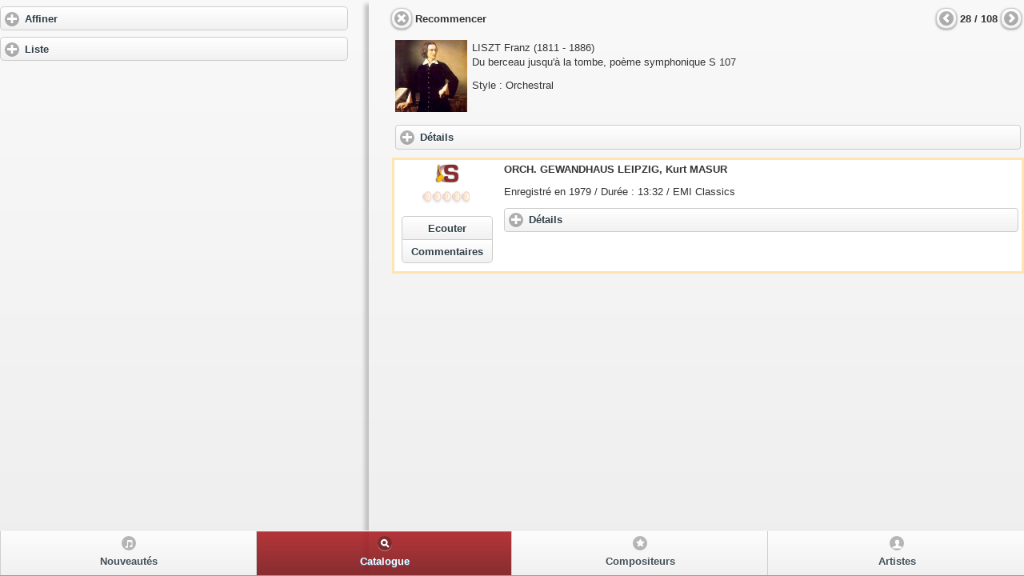

--- FILE ---
content_type: text/html
request_url: http://www.auracom.fr/cgi-bin/aurweb.exe/musiclassics_app/search?_compo=LISZT+Franz&aur_offset_rec=28
body_size: 4053
content:
<!-- Aurweb[europeanservers] 18-F�vrier-2016 Auracom www.auracom.fr APP/IDDN.FR.001.270005.014.S.P.1997.000.10300 -->
<!DOCTYPE html> 
<html> 
	<head> 
<!-- Global site tag (gtag.js) - Google Analytics -->
<script async src="https://www.googletagmanager.com/gtag/js?id=G-JXV9WLKB7S"></script>
<script>
  window.dataLayer = window.dataLayer || [];
  function gtag(){dataLayer.push(arguments);}
  gtag('js', new Date());

  gtag('config', 'G-JXV9WLKB7S');
</script>
	<title>Musiclassics - Catalogue des oeuvres</title>
	<meta http-equiv="content-type" content="text/html;charset=utf-8">
	<meta name="viewport" content="width=device-width, initial-scale=1.0, user-scalable=0, minimum-scale=1.0, maximum-scale=1.0">
	<meta name="apple-mobile-web-app-capable" content="yes">

<meta name="description" 


content="Ballet Chambre Choral Comédie Musicale Concertant Electronique Enfants Films Instrumental Mélodie Opéra Opérette Orchestral Sacré Valse viennoise" 

/>



<meta property="fb:app_id" content="619932108016806">
<meta property="fb:admins" content="admin">

	<link rel="stylesheet" href="/jquery.mobile-1.3.0/musiclassics.min.css" />
	<link rel="stylesheet" href="/jquery.mobile-1.3.0/jquery.mobile.structure-1.3.0.min.css" />
<!-- 
	<link rel="stylesheet" href="/jquery.mobile-1.3.0/jquery.mobile-1.3.0.min.css" />
 -->

	<link rel="stylesheet" href="/musiclassics_app/musiclassics.ecrans.css"/>
	<script src="/jquery.mobile-1.3.0/jquery-1.8.2.min.js"></script>
	<script src="/jquery.mobile-1.3.0/jquery.mobile-1.3.0.min.js"></script>
	<script src="/jquery.mobile-1.3.0/jqm.autoComplete-1.5.1-min.js"></script>


<script type="text/javascript">
$.mobile.ajaxEnabled = false;
$.mobile.pushStateEnabled = false;
</script>


<link rel="stylesheet" href="/musiclassics_app/sdp.css"/>
</head> 
<body> 


<div data-role="page" id="page-search">


  <div data-role="content" style="heigth: 100%;">





<div class="content-secondary  overthrow" id="content-secondary">
<div data-role="collapsible" data-mini="true" data-theme="a"><h3>Affiner</h3>
<script type="text/javascript"><!--
function AffineAnnu(liste,nom){
if (liste.selectedIndex != 0){
location.href = '/cgi-bin/aurweb.exe/musiclassics_app/search?' + '_compo=LISZT+Franz&' + nom + '=' + liste.options[liste.selectedIndex].value;
}
}
function SelectAnnu(liste,nom){
if (liste.selectedIndex != 0){
location.href = '/cgi-bin/aurweb.exe/musiclassics_app/search?' + nom + '=' + liste.options[liste.selectedIndex].value;
}
}
// --></script>


<div id="position-pack" ></div>

<div style="margin-left: 0.375em;margin-right: 0.375em;">
<div style="margin-left: 0.5em;margin-right: 0.5em;">
<span style="font-size : 0.8em;"><b>Recherche d'une oeuvre</b> :<br>
&bull; par style, instrument, p&eacute;riode compositeur<br>
&bull; en croisant / d&eacute;croisant ces 4 crit&egrave;res<br>
</span>
</div>


<p><b>108 oeuvres
</b></p>

</div>

<div style="margin-left: 0.375em;margin-right: 0.375em;">


<table style="width :100%;">



<tr>
<td>
<div class="ui-select">
<div data-mini="false" data-inline="false" data-theme="a" data-iconpos="right" data-icon="arrow-d" data-wrapperels="span" 
data-iconshadow="true" data-shadow="true" data-corners="true">
<form>
<select style="font-size :1em;" data-mini="true" name="style" id="select-choice-1"   onchange="AffineAnnu(this.form.style,'_style')" >
<option value="">Style</option>
 <option value="Concertant">Concertant</option> <option value="Instrumental">Instrumental</option> <option value="M%C3%A9lodie">Mélodie</option> <option value="Orchestral">Orchestral</option> <option value="Sacr%C3%A9">Sacré</option>
</select>

</form>
</div></div>

<div class="ui-select">
<div data-mini="false" data-inline="false" data-theme="a" data-iconpos="right" data-icon="arrow-d" data-wrapperels="span" data-iconshadow="true" data-shadow="true" data-corners="true">
<form>
<select style="font-size :1em;" data-mini="true" name="sstyle" id="select-choice-2"   onchange="AffineAnnu(this.form.sstyle,'_sstyle')" >
<option value="">Instrument principal</option>
 <option value="Choeur">Choeur</option> <option value="Orchestre">Orchestre</option> <option value="Piano">Piano</option> <option value="Voix">Voix</option>
</select>

</form>
</div></div>

<div class="ui-select">
<div data-mini="false" data-inline="false" data-theme="a" data-iconpos="right" data-icon="arrow-d" data-wrapperels="span" data-iconshadow="true" data-shadow="true" data-corners="true">
<form>
<select style="font-size :1em;" data-mini="true" name="period" id="select-choice-3"   onchange="AffineAnnu(this.form.period,'_period')" >
 <option value="">&rarr; Romantique</option>

</select>

</form>
</div></div>

<div class="ui-select">
<div data-mini="false" data-inline="false" data-theme="a" data-iconpos="right" data-icon="arrow-d" data-wrapperels="span" data-iconshadow="true" data-shadow="true" data-corners="true">
<form>
<a href="/cgi-bin/aurweb.exe/musiclassics_app/search?" data-role="button" data-icon="delete" data-mini="true">&rarr; LISZT Franz</a>

</form>
</div></div>
</td>
</tr>



</table>

</div>



</div>
<div data-role="collapsible" data-mini="true" data-theme="a" >
   <h3>Liste</h3>
<table style="width: 100%">
<tr><td>

<table style="text-align: right; margin-left: 0.3em;">
<tr>
<td><a href="/cgi-bin/aurweb.exe/musiclassics_app/search" data-role="button" data-icon="delete" data-iconpos="notext" data-mini="true"></a></td>
<td><span style="font-size : 0.8em;"><b>Recommencer</b></span></td>
</tr>
</table>

</td><td>
 
<table style="text-align: left; margin-left: auto; margin-right: 0.5em;">
<tr>
<td><a href="/cgi-bin/aurweb.exe/musiclassics_app/search?_compo=LISZT+Franz&aur_offset=0" data-role="button" data-icon="arrow-l" data-iconpos="notext" data-mini="true"></a></td>
<td style="text-align: center;"><span style="font-size : 0.8em;"><b>21 - 40
</b></span></td>
<td><a href="/cgi-bin/aurweb.exe/musiclassics_app/search?_compo=LISZT+Franz&aur_offset=40" data-role="button" data-icon="arrow-r" data-iconpos="notext" data-mini="true"></a></td>
</tr>
</table>
 

</td></tr>
</table>


<div style="margin-left: 0.5em;margin-right: 0.5em;">
<ul data-role="listview" data-inset="true" >
<li data-role="list-divider">Franz LISZT</li>
<li data-mini="true"><a href="/cgi-bin/aurweb.exe/musiclassics_app/search?_compo=LISZT+Franz&aur_offset_rec=21"><div style="white-space: normal;">Christus, oratorio S3</div></a></li>
<li data-mini="true"><a href="/cgi-bin/aurweb.exe/musiclassics_app/search?_compo=LISZT+Franz&aur_offset_rec=22"><div style="white-space: normal;">Concerto pathétique, pour deux pianos S258</div></a></li>
<li data-mini="true"><a href="/cgi-bin/aurweb.exe/musiclassics_app/search?_compo=LISZT+Franz&aur_offset_rec=23"><div style="white-space: normal;">Concerto pour piano et orchestre n°1 en mi bémol majeur S124</div></a></li>
<li data-mini="true"><a href="/cgi-bin/aurweb.exe/musiclassics_app/search?_compo=LISZT+Franz&aur_offset_rec=24"><div style="white-space: normal;">Concerto pour piano et orchestre n°2 en la majeur S125</div></a></li>
<li data-mini="true"><a href="/cgi-bin/aurweb.exe/musiclassics_app/search?_compo=LISZT+Franz&aur_offset_rec=25"><div style="white-space: normal;">Consolations (6), pour piano S172</div></a></li>
<li data-mini="true"><a href="/cgi-bin/aurweb.exe/musiclassics_app/search?_compo=LISZT+Franz&aur_offset_rec=26"><div style="white-space: normal;">Danse macabre, pour piano et orchestre S126 (Totentanz)</div></a></li>
<li data-mini="true"><a href="/cgi-bin/aurweb.exe/musiclassics_app/search?_compo=LISZT+Franz&aur_offset_rec=27"><div style="white-space: normal;">Dante Symphonie, pour choeur de femmes et orchestre S 109</div></a></li>
<li data-mini="true"><a href="/cgi-bin/aurweb.exe/musiclassics_app/search?_compo=LISZT+Franz&aur_offset_rec=28"><div style="white-space: normal;">Du berceau jusqu'à la tombe, poème symphonique S 107</div></a></li>
<li data-mini="true"><a href="/cgi-bin/aurweb.exe/musiclassics_app/search?_compo=LISZT+Franz&aur_offset_rec=29"><div style="white-space: normal;">Etude d'exécution transcendante d'après Paganini, pour piano n°6 en la mineur S140</div></a></li>
<li data-mini="true"><a href="/cgi-bin/aurweb.exe/musiclassics_app/search?_compo=LISZT+Franz&aur_offset_rec=30"><div style="white-space: normal;">Etude d'exécution transcendante d'après Paganini, pour piano n° 3 S140</div></a></li>
<li data-mini="true"><a href="/cgi-bin/aurweb.exe/musiclassics_app/search?_compo=LISZT+Franz&aur_offset_rec=31"><div style="white-space: normal;">Etudes d'exécution transcendante (12), pour piano S139</div></a></li>
<li data-mini="true"><a href="/cgi-bin/aurweb.exe/musiclassics_app/search?_compo=LISZT+Franz&aur_offset_rec=32"><div style="white-space: normal;">Etudes d'exécution transcendante d'après Paganini (6), pour piano S 140</div></a></li>
<li data-mini="true"><a href="/cgi-bin/aurweb.exe/musiclassics_app/search?_compo=LISZT+Franz&aur_offset_rec=33"><div style="white-space: normal;">Etudes de Concert (2), pour piano S145</div></a></li>
<li data-mini="true"><a href="/cgi-bin/aurweb.exe/musiclassics_app/search?_compo=LISZT+Franz&aur_offset_rec=34"><div style="white-space: normal;">Etudes de Concert (2), pour piano n°2 S145</div></a></li>
<li data-mini="true"><a href="/cgi-bin/aurweb.exe/musiclassics_app/search?_compo=LISZT+Franz&aur_offset_rec=35"><div style="white-space: normal;">Etudes de Concert (3), pour piano S144</div></a></li>
<li data-mini="true"><a href="/cgi-bin/aurweb.exe/musiclassics_app/search?_compo=LISZT+Franz&aur_offset_rec=36"><div style="white-space: normal;">Fantaisie sur des mélodies populaires hongroises, pour piano et orchestre S 123</div></a></li>
<li data-mini="true"><a href="/cgi-bin/aurweb.exe/musiclassics_app/search?_compo=LISZT+Franz&aur_offset_rec=37"><div style="white-space: normal;">Fantaisie sur un thème des "Ruines d'Athènes", pour piano et orchestre S 122</div></a></li>
<li data-mini="true"><a href="/cgi-bin/aurweb.exe/musiclassics_app/search?_compo=LISZT+Franz&aur_offset_rec=38"><div style="white-space: normal;">Fantaisies, paraphrases, réminiscences et transcriptions pour piano diverses</div></a></li>
<li data-mini="true"><a href="/cgi-bin/aurweb.exe/musiclassics_app/search?_compo=LISZT+Franz&aur_offset_rec=39"><div style="white-space: normal;">Grand Galop chromatique, pour piano S219</div></a></li>
<li data-mini="true"><a href="/cgi-bin/aurweb.exe/musiclassics_app/search?_compo=LISZT+Franz&aur_offset_rec=40"><div style="white-space: normal;">Grande Fantaisie sur des thèmes de "Lélio" de Berlioz, pour piano et orchestre S 120</div></a></li>
</ul></div>
</div>
	</div><!-- end content-secondary --> 

	<div class="content-primary  overthrow" id="content-primary"> 

<table style="width: 100%">
<tr><td>

<table style="text-align: right; margin-left: -0.2em;">
<tr>
<td><a href="/cgi-bin/aurweb.exe/musiclassics_app/search" data-role="button" data-icon="delete" data-iconpos="notext" data-mini="true"></a></td>
<td><span style="font-size : 0.8em;"><b>Recommencer</b></span></td>
</tr>
</table>

</td><td>
 
<table style="text-align: left; margin-left: auto; margin-right: -0.2em;">
<tr>
<td><a href="/cgi-bin/aurweb.exe/musiclassics_app/search?_compo=LISZT+Franz&aur_offset_rec=27
" data-role="button" data-icon="arrow-l" data-iconpos="notext" data-mini="true"></a></td>
<td style="text-align: center;"><span style="font-size : 0.8em;"><b>28 / 108
</b></span></td>
<td><a href="/cgi-bin/aurweb.exe/musiclassics_app/search?_compo=LISZT+Franz&aur_offset_rec=29" data-role="button" data-icon="arrow-r" data-iconpos="notext" data-mini="true"></a></td>
</tr>
</table>
 

</td></tr>
</table>




<div class="listeResult" style="margin-left: 0.2em;margin-right: 0em;">

  

<table style="text-align: left; width: 100%;" border="0"
 cellpadding="2" cellspacing="2">
  <tbody>
    <tr>
      <td style="width: 90px;vertical-align: top;"> <img onerror="this.src='/images/compositeurs/compo_default_cover.gif';" src="/images/habillage/catalogue/Liszt_Franz.jpg" height="90" width="90" border="0"></td>
      <td style="text-align: left;vertical-align: top;">
<span style="font-size: 0.8em;"><span class="surl">LISZT Franz</span> (1811 - 1886)
<br>Du berceau jusqu'à la tombe, poème symphonique S 107
<br><p>Style : Orchestral

<br> 
</span>
</td>
    </tr>
    <tr>
      <td colspan="2" rowspan="1"><span
 style="font-size: 0.8em;"><div data-role="collapsible-set" data-theme="a" data-content-theme="a" data-mini="true">
<div data-role="collapsible">
<h3>D&eacute;tails</h3>
<p> inspiré par un dessin de M. Zichy
</div>
</div>
</span></td>
    </tr>

  </tbody>
</table>

</div>




<div class="listeResult" style="margin-left: 0.2em;margin-right: 0em;">

<div class="fdAlbumOeuvre" style="border:#ffe5ad solid medium;">

<table style="text-align: left; width: 100%;" border="0"
 cellpadding="2" cellspacing="2">
  <tbody>
    <tr>
      <td style="width: 90px;vertical-align: top;text-align: center;padding:0 10px 0 7px;">

	<div class="fdAlbumOeuvreDivers">
		
		<a href="#" onClick="alert('S&eacute;lection Musiclassics')">
<img title="Selection MusiClassics" src="/images/rewards/select1.gif" alt="" height="30" width="30" border="0" />
</a>

		<br><a href="#" onClick="alert('Qualit&eacute; Sonore')"><img title="Qualit&eacute; sonore" src="/images/qualite/qs_0.gif" alt="Qualit&eacute; sonore" /></a>
	
	<div data-role="controlgroup">
<a href="/cgi-bin/aurweb.exe/musiclassics_app/pack?_compo=LISZT+Franz&aur_offset_rec=28&pid=2478741318"  data-role="button" data-mini="true" >Ecouter</a>
<a href="/cgi-bin/aurweb.exe/musiclassics_app/comment?_compo=LISZT+Franz&aur_offset_rec=28&_compo=LISZT+Franz&titre=Du+berceau+jusqu%27%C3%A0+la+tombe%2C+po%C3%A8me+symphonique+S+107&pid=2478741318"  data-role="button" data-mini="true" >Commentaires</a>
</div>

	</div>

      <td style="text-align: left;vertical-align: top;">

	<span style="font-size: 0.8em;">

	<div class="texteAlbumCata">
		<span style="font-size: 1em;"><b> ORCH. GEWANDHAUS LEIPZIG,  Kurt MASUR</b></span><br/>
		<p class="enregistrement">Enregistr&eacute; en 1979 / Dur&eacute;e : 13:32 / EMI Classics </p>

	</div>
 	
	<div data-role="collapsible-set" data-theme="a" data-content-theme="a" data-mini="true">
    	<div data-role="collapsible">
        <h3>D&eacute;tails</h3>
 		<p>                        </p>
		<p>ORCH. GEWANDHAUS LEIPZIG &#40;orchestre&#41;<br/> Kurt MASUR &#40;direction&#41;                </p>
	</div>
	</div>
	<p style="font-size: 0.8em;"></p>

</span>


</td>
    </tr>


  </tbody>
</table>

</div>


</div>



        </div><!-- end content-primary -->


 </div><!-- end content -->

<div data-role="footer" data-position="fixed" data-fullscreen="true">
    <div data-role="navbar" id="navbar">
        <ul>

	<li><a href="/cgi-bin/aurweb.exe/musiclassics_app/new"
data-icon="music">Nouveaut&eacute;s</a></li>

            <li><a href="/cgi-bin/aurweb.exe/musiclassics_app/search"
class="ui-btn-active" 
data-icon="search">Catalogue</a></li>

            <li><a href="/cgi-bin/aurweb.exe/musiclassics_app/compo" 
data-icon="star">Compositeurs</a></li>

	<li><a href="/cgi-bin/aurweb.exe/musiclassics_app/artist" "
data-icon="person">Artistes</a></li>

        </ul>

    </div><!-- /navbar -->
</div><!-- /footer -->


<script>
function rwd_ecran(){
if($(window).width()>650){
$(".content-primary").height($(window).height() - $("#header").height() - $("#navbar").height());
} 
}
rwd_ecran();
</script>

</div><!-- /page -->

<script>
$(window).resize(function() {
rwd_ecran();
});
</script>

<script>
$("#page-searchf").bind("pageshow", function(e) {
init_suggestions();
});
$("#page-searchf").bind("pagehide", function(){
  $(this).remove();
});
</script>

<script type="text/javascript">

  var _gaq = _gaq || [];
  _gaq.push(['_setAccount', 'UA-45376877-1']);
  _gaq.push(['_trackPageview']);

  (function() {
    var ga = document.createElement('script'); ga.type = 'text/javascript'; ga.async = true;
    ga.src = ('https:' == document.location.protocol ? 'https://ssl' : 'http://www') + '.google-analytics.com/ga.js';
    var s = document.getElementsByTagName('script')[0]; s.parentNode.insertBefore(ga, s);
  })();

</script>


</body>
</html>


--- FILE ---
content_type: text/css
request_url: http://www.auracom.fr/jquery.mobile-1.3.0/musiclassics.min.css
body_size: 2584
content:
/*
* jQuery Mobile Git Build: SHA1: 9130927464f2d3e0300a9fb36ebfd69448cf3675 <> Date: Wed Feb 20 11:08:42 2013 -0800
* http://jquerymobile.com
*
* Copyright 2010, 2013 jQuery Foundation, Inc. and other contributors
* Released under the MIT license.
* http://jquery.org/license
*
*/

.ui-bar-a{border:1px solid #f2f2f2 ;background:#c7b299 ;color:#3e3e3e ;font-weight:bold;text-shadow:0  1px  0  #ffffff ;background-image:-webkit-gradient(linear,left top,left bottom,from( #ecd3b6 ),to( #a1907b )); background-image:-webkit-linear-gradient( #ecd3b6,#a1907b ); background-image:   -moz-linear-gradient( #ecd3b6,#a1907b ); background-image:    -ms-linear-gradient( #ecd3b6,#a1907b ); background-image:     -o-linear-gradient( #ecd3b6,#a1907b ); background-image:        linear-gradient( #ecd3b6,#a1907b );}.ui-bar-a .ui-link-inherit{color:#3e3e3e ;}.ui-bar-a a.ui-link{color:#7cc4e7 ;font-weight:bold;}.ui-bar-a a.ui-link:visited{   color:#2489ce ;}.ui-bar-a a.ui-link:hover{color:#2489ce ;}.ui-bar-a a.ui-link:active{color:#2489ce ;}.ui-bar-a,.ui-bar-a input,.ui-bar-a select,.ui-bar-a textarea,.ui-bar-a button{font-family:Helvetica,Arial,sans-serif ;}.ui-body-a,.ui-overlay-a{border:1px solid #aaaaaa ;color:#333333 ;text-shadow:0  1px  0  #ffffff ;background:#e0d8cd ;background-image:-webkit-gradient(linear,left top,left bottom,from( #e0d8cd ),to( #e0d8cd )); background-image:-webkit-linear-gradient( #e0d8cd,#e0d8cd ); background-image:   -moz-linear-gradient( #e0d8cd,#e0d8cd ); background-image:    -ms-linear-gradient( #e0d8cd,#e0d8cd ); background-image:     -o-linear-gradient( #e0d8cd,#e0d8cd ); background-image:        linear-gradient( #e0d8cd,#e0d8cd );}.ui-overlay-a{background-image:none;border-width:0;}.ui-body-a,.ui-body-a input,.ui-body-a select,.ui-body-a textarea,.ui-body-a button{font-family:Helvetica,Arial,sans-serif ;}.ui-body-a .ui-link-inherit{color:#333333 ;}.ui-body-a .ui-link{color:#a12126 ;font-weight:bold;}.ui-body-a .ui-link:visited{   color:#2489ce ;}.ui-body-a .ui-link:hover{color:#2489ce ;}.ui-body-a .ui-link:active{color:#2489ce ;}.ui-btn-up-a{border:1px solid #cccccc ;background:#eeeeee ;font-weight:bold;color:#2f3e46 ;text-shadow:0  1px  0  #ffffff ;background-image:-webkit-gradient(linear,left top,left bottom,from( #ffffff ),to( #f1f1f1 )); background-image:-webkit-linear-gradient( #ffffff,#f1f1f1 ); background-image:   -moz-linear-gradient( #ffffff,#f1f1f1 ); background-image:    -ms-linear-gradient( #ffffff,#f1f1f1 ); background-image:     -o-linear-gradient( #ffffff,#f1f1f1 ); background-image:        linear-gradient( #ffffff,#f1f1f1 );}.ui-btn-up-a:visited,.ui-btn-up-a a.ui-link-inherit{color:#2f3e46 ;}.ui-btn-hover-a{border:1px solid #bbbbbb ;background:#dfdfdf ;font-weight:bold;color:#2f3e46 ;text-shadow:0  1px  0  #ffffff ;background-image:-webkit-gradient(linear,left top,left bottom,from( #f6f6f6 ),to( #e0e0e0 )); background-image:-webkit-linear-gradient( #f6f6f6,#e0e0e0 ); background-image:   -moz-linear-gradient( #f6f6f6,#e0e0e0 ); background-image:    -ms-linear-gradient( #f6f6f6,#e0e0e0 ); background-image:     -o-linear-gradient( #f6f6f6,#e0e0e0 ); background-image:        linear-gradient( #f6f6f6,#e0e0e0 );}.ui-btn-hover-a:visited,.ui-btn-hover-a:hover,.ui-btn-hover-a a.ui-link-inherit{color:#2f3e46 ;}.ui-btn-down-a{border:1px solid #bbbbbb ;background:#d6d6d6 ;font-weight:bold;color:#2f3e46 ;text-shadow:0  1px  0  #ffffff ;background-image:-webkit-gradient(linear,left top,left bottom,from( #d0d0d0 ),to( #dfdfdf )); background-image:-webkit-linear-gradient( #d0d0d0,#dfdfdf ); background-image:   -moz-linear-gradient( #d0d0d0,#dfdfdf ); background-image:    -ms-linear-gradient( #d0d0d0,#dfdfdf ); background-image:     -o-linear-gradient( #d0d0d0,#dfdfdf ); background-image:        linear-gradient( #d0d0d0,#dfdfdf );}.ui-btn-down-a:visited,.ui-btn-down-a:hover,.ui-btn-down-a a.ui-link-inherit{color:#2f3e46 ;}.ui-btn-up-a,.ui-btn-hover-a,.ui-btn-down-a{font-family:Helvetica,Arial,sans-serif ;text-decoration:none;}.ui-bar-b{border:1px solid #b3b3b3 ;background:#eeeeee ;color:#3e3e3e ;font-weight:bold;text-shadow:0  1px  0  #ffffff ;background-image:-webkit-gradient(linear,left top,left bottom,from( #f0f0f0 ),to( #dddddd )); background-image:-webkit-linear-gradient( #f0f0f0,#dddddd ); background-image:   -moz-linear-gradient( #f0f0f0,#dddddd ); background-image:    -ms-linear-gradient( #f0f0f0,#dddddd ); background-image:     -o-linear-gradient( #f0f0f0,#dddddd ); background-image:        linear-gradient( #f0f0f0,#dddddd );}.ui-bar-b .ui-link-inherit{color:#3e3e3e ;}.ui-bar-b a.ui-link{color:#7cc4e7 ;font-weight:bold;}.ui-bar-b a.ui-link:visited{   color:#2489ce ;}.ui-bar-b a.ui-link:hover{color:#2489ce ;}.ui-bar-b a.ui-link:active{color:#2489ce ;}.ui-bar-b,.ui-bar-b input,.ui-bar-b select,.ui-bar-b textarea,.ui-bar-b button{font-family:Helvetica,Arial,sans-serif ;}.ui-body-b,.ui-overlay-b{border:1px solid #aaaaaa ;color:#333333 ;text-shadow:0  1px  0  #ffffff ;background:#f9f9f9 ;background-image:-webkit-gradient(linear,left top,left bottom,from( #f9f9f9 ),to( #eeeeee )); background-image:-webkit-linear-gradient( #f9f9f9,#eeeeee ); background-image:   -moz-linear-gradient( #f9f9f9,#eeeeee ); background-image:    -ms-linear-gradient( #f9f9f9,#eeeeee ); background-image:     -o-linear-gradient( #f9f9f9,#eeeeee ); background-image:        linear-gradient( #f9f9f9,#eeeeee );}.ui-overlay-b{background-image:none;border-width:0;}.ui-body-b,.ui-body-b input,.ui-body-b select,.ui-body-b textarea,.ui-body-b button{font-family:Helvetica,Arial,sans-serif ;}.ui-body-b .ui-link-inherit{color:#333333 ;}.ui-body-b .ui-link{color:#2489ce ;font-weight:bold;}.ui-body-b .ui-link:visited{   color:#2489ce ;}.ui-body-b .ui-link:hover{color:#2489ce ;}.ui-body-b .ui-link:active{color:#2489ce ;}.ui-btn-up-b{border:1px solid #cccccc ;background:#eeeeee ;font-weight:bold;color:#2f3e46 ;text-shadow:0  1px  0  #ffffff ;background-image:-webkit-gradient(linear,left top,left bottom,from( #ffffff ),to( #f1f1f1 )); background-image:-webkit-linear-gradient( #ffffff,#f1f1f1 ); background-image:   -moz-linear-gradient( #ffffff,#f1f1f1 ); background-image:    -ms-linear-gradient( #ffffff,#f1f1f1 ); background-image:     -o-linear-gradient( #ffffff,#f1f1f1 ); background-image:        linear-gradient( #ffffff,#f1f1f1 );}.ui-btn-up-b:visited,.ui-btn-up-b a.ui-link-inherit{color:#2f3e46 ;}.ui-btn-hover-b{border:1px solid #bbbbbb ;background:#dfdfdf ;font-weight:bold;color:#2f3e46 ;text-shadow:0  1px  0  #ffffff ;background-image:-webkit-gradient(linear,left top,left bottom,from( #f6f6f6 ),to( #e0e0e0 )); background-image:-webkit-linear-gradient( #f6f6f6,#e0e0e0 ); background-image:   -moz-linear-gradient( #f6f6f6,#e0e0e0 ); background-image:    -ms-linear-gradient( #f6f6f6,#e0e0e0 ); background-image:     -o-linear-gradient( #f6f6f6,#e0e0e0 ); background-image:        linear-gradient( #f6f6f6,#e0e0e0 );}.ui-btn-hover-b:visited,.ui-btn-hover-b:hover,.ui-btn-hover-b a.ui-link-inherit{color:#2f3e46 ;}.ui-btn-down-b{border:1px solid #bbbbbb ;background:#d6d6d6 ;font-weight:bold;color:#2f3e46 ;text-shadow:0  1px  0  #ffffff ;background-image:-webkit-gradient(linear,left top,left bottom,from( #d0d0d0 ),to( #dfdfdf )); background-image:-webkit-linear-gradient( #d0d0d0,#dfdfdf ); background-image:   -moz-linear-gradient( #d0d0d0,#dfdfdf ); background-image:    -ms-linear-gradient( #d0d0d0,#dfdfdf ); background-image:     -o-linear-gradient( #d0d0d0,#dfdfdf ); background-image:        linear-gradient( #d0d0d0,#dfdfdf );}.ui-btn-down-b:visited,.ui-btn-down-b:hover,.ui-btn-down-b a.ui-link-inherit{color:#2f3e46 ;}.ui-btn-up-b,.ui-btn-hover-b,.ui-btn-down-b{font-family:Helvetica,Arial,sans-serif ;text-decoration:none;}.ui-bar-c{border:1px solid #b3b3b3 ;background:#eeeeee ;color:#3e3e3e ;font-weight:bold;text-shadow:0  1px  0  #ffffff ;background-image:-webkit-gradient(linear,left top,left bottom,from( #f0f0f0 ),to( #dddddd )); background-image:-webkit-linear-gradient( #f0f0f0,#dddddd ); background-image:   -moz-linear-gradient( #f0f0f0,#dddddd ); background-image:    -ms-linear-gradient( #f0f0f0,#dddddd ); background-image:     -o-linear-gradient( #f0f0f0,#dddddd ); background-image:        linear-gradient( #f0f0f0,#dddddd );}.ui-bar-c .ui-link-inherit{color:#3e3e3e ;}.ui-bar-c a.ui-link{color:#7cc4e7 ;font-weight:bold;}.ui-bar-c a.ui-link:visited{   color:#2489ce ;}.ui-bar-c a.ui-link:hover{color:#2489ce ;}.ui-bar-c a.ui-link:active{color:#2489ce ;}.ui-bar-c,.ui-bar-c input,.ui-bar-c select,.ui-bar-c textarea,.ui-bar-c button{font-family:Helvetica,Arial,sans-serif ;}.ui-body-c,.ui-overlay-c{border:1px solid #aaaaaa ;color:#333333 ;text-shadow:0  1px  0  #ffffff ;background:#f9f9f9 ;background-image:-webkit-gradient(linear,left top,left bottom,from( #f9f9f9 ),to( #eeeeee )); background-image:-webkit-linear-gradient( #f9f9f9,#eeeeee ); background-image:   -moz-linear-gradient( #f9f9f9,#eeeeee ); background-image:    -ms-linear-gradient( #f9f9f9,#eeeeee ); background-image:     -o-linear-gradient( #f9f9f9,#eeeeee ); background-image:        linear-gradient( #f9f9f9,#eeeeee );}.ui-overlay-c{background-image:none;border-width:0;}.ui-body-c,.ui-body-c input,.ui-body-c select,.ui-body-c textarea,.ui-body-c button{font-family:Helvetica,Arial,sans-serif ;}.ui-body-c .ui-link-inherit{color:#333333 ;}.ui-body-c .ui-link{color:#2489ce ;font-weight:bold;}.ui-body-c .ui-link:visited{   color:#2489ce ;}.ui-body-c .ui-link:hover{color:#2489ce ;}.ui-body-c .ui-link:active{color:#2489ce ;}.ui-btn-up-c{border:1px solid #cccccc ;background:#eeeeee ;font-weight:bold;color:#2f3e46 ;text-shadow:0  1px  0  #ffffff ;background-image:-webkit-gradient(linear,left top,left bottom,from( #ffffff ),to( #f1f1f1 )); background-image:-webkit-linear-gradient( #ffffff,#f1f1f1 ); background-image:   -moz-linear-gradient( #ffffff,#f1f1f1 ); background-image:    -ms-linear-gradient( #ffffff,#f1f1f1 ); background-image:     -o-linear-gradient( #ffffff,#f1f1f1 ); background-image:        linear-gradient( #ffffff,#f1f1f1 );}.ui-btn-up-c:visited,.ui-btn-up-c a.ui-link-inherit{color:#2f3e46 ;}.ui-btn-hover-c{border:1px solid #bbbbbb ;background:#dfdfdf ;font-weight:bold;color:#2f3e46 ;text-shadow:0  1px  0  #ffffff ;background-image:-webkit-gradient(linear,left top,left bottom,from( #f6f6f6 ),to( #e0e0e0 )); background-image:-webkit-linear-gradient( #f6f6f6,#e0e0e0 ); background-image:   -moz-linear-gradient( #f6f6f6,#e0e0e0 ); background-image:    -ms-linear-gradient( #f6f6f6,#e0e0e0 ); background-image:     -o-linear-gradient( #f6f6f6,#e0e0e0 ); background-image:        linear-gradient( #f6f6f6,#e0e0e0 );}.ui-btn-hover-c:visited,.ui-btn-hover-c:hover,.ui-btn-hover-c a.ui-link-inherit{color:#2f3e46 ;}.ui-btn-down-c{border:1px solid #bbbbbb ;background:#d6d6d6 ;font-weight:bold;color:#2f3e46 ;text-shadow:0  1px  0  #ffffff ;background-image:-webkit-gradient(linear,left top,left bottom,from( #d0d0d0 ),to( #dfdfdf )); background-image:-webkit-linear-gradient( #d0d0d0,#dfdfdf ); background-image:   -moz-linear-gradient( #d0d0d0,#dfdfdf ); background-image:    -ms-linear-gradient( #d0d0d0,#dfdfdf ); background-image:     -o-linear-gradient( #d0d0d0,#dfdfdf ); background-image:        linear-gradient( #d0d0d0,#dfdfdf );}.ui-btn-down-c:visited,.ui-btn-down-c:hover,.ui-btn-down-c a.ui-link-inherit{color:#2f3e46 ;}.ui-btn-up-c,.ui-btn-hover-c,.ui-btn-down-c{font-family:Helvetica,Arial,sans-serif ;text-decoration:none;}a.ui-link-inherit{text-decoration:none !important;}.ui-btn-active{border:1px solid #cccccc ;background:#961d21 ;font-weight:bold;color:#ffffff ;cursor:pointer;text-shadow:0  1px  0  #3373a5 ;text-decoration:none;background-image:-webkit-gradient(linear,left top,left bottom,from( #af2126 ),to( #7c181b )); background-image:-webkit-linear-gradient( #af2126,#7c181b ); background-image:   -moz-linear-gradient( #af2126,#7c181b ); background-image:    -ms-linear-gradient( #af2126,#7c181b ); background-image:     -o-linear-gradient( #af2126,#7c181b ); background-image:        linear-gradient( #af2126,#7c181b ); font-family:Helvetica,Arial,sans-serif ;}.ui-btn-active:visited,.ui-btn-active:hover,.ui-btn-active a.ui-link-inherit{color:#ffffff ;}.ui-btn-inner{border-top:1px solid #fff;border-color:rgba(255,255,255,.3);}.ui-corner-all{-webkit-border-radius:0.3em ;border-radius:0.3em ;}.ui-br{border-color:rgb(130,130,130);border-color:rgba(130,130,130,.3);border-style:solid;}.ui-disabled{filter:Alpha(Opacity=30);opacity:.3;zoom:1;}.ui-disabled,.ui-disabled a{cursor:default !important;pointer-events:none;}.ui-icon,.ui-icon-searchfield:after{background-color:#000000 ;background-color:rgba(0,0,0,0.3) ;background-image:url(images/icons-18-white.png) ;background-repeat:no-repeat;-webkit-border-radius:9px;border-radius:9px;}.ui-icon-alt .ui-icon,.ui-icon-alt .ui-icon-searchfield:after{background-color:#fff;background-color:rgba(255,255,255,.3);background-image:url(images/icons-18-black.png);background-repeat:no-repeat;}.ui-icon-nodisc .ui-icon,.ui-icon-nodisc .ui-icon-searchfield:after,.ui-icon-nodisc .ui-icon-alt .ui-icon,.ui-icon-nodisc .ui-icon-alt .ui-icon-searchfield:after{background-color:transparent;}.ui-icon-plus{background-position:-1px -1px;}.ui-icon-minus{background-position:-37px -1px;}.ui-icon-delete{background-position:-73px -1px;}.ui-icon-arrow-r{background-position:-108px -1px;}.ui-icon-arrow-l{background-position:-144px -1px;}.ui-icon-arrow-u{background-position:-180px -1px;}.ui-icon-arrow-d{background-position:-216px -1px;}.ui-icon-check{background-position:-252px -1px;}.ui-icon-gear{background-position:-288px -1px;}.ui-icon-refresh{background-position:-323px -1px;}.ui-icon-forward{background-position:-360px -1px;}.ui-icon-back{background-position:-396px -1px;}.ui-icon-grid{background-position:-432px -1px;}.ui-icon-star{background-position:-467px -1px;}.ui-icon-alert{background-position:-503px -1px;}.ui-icon-info{background-position:-539px -1px;}.ui-icon-home{background-position:-575px -1px;}.ui-icon-search,.ui-icon-searchfield:after{background-position:-611px -1px;}.ui-icon-checkbox-on{background-position:-647px -1px;}.ui-icon-checkbox-off{background-position:-683px -1px;}.ui-icon-radio-on{background-position:-718px -1px;}.ui-icon-radio-off{background-position:-754px -1px;}.ui-icon-bars{background-position:-788px -1px;}.ui-icon-edit{background-position:-824px -1px;}@media only screen and (-webkit-min-device-pixel-ratio:1.3),      only screen and (min--moz-device-pixel-ratio:1.3),      only screen and (min-resolution:200dpi){.ui-icon-plus,.ui-icon-minus,.ui-icon-delete,.ui-icon-arrow-r,.ui-icon-arrow-l,.ui-icon-arrow-u,.ui-icon-arrow-d,.ui-icon-check,.ui-icon-gear,.ui-icon-refresh,.ui-icon-forward,.ui-icon-back,.ui-icon-grid,.ui-icon-star,.ui-icon-alert,.ui-icon-info,.ui-icon-home,.ui-icon-bars,.ui-icon-edit,.ui-icon-search,.ui-icon-searchfield:after,.ui-icon-checkbox-off,.ui-icon-checkbox-on,.ui-icon-radio-off,.ui-icon-radio-on{background-image:url(images/icons-36-white.png);-moz-background-size:864px 18px;-o-background-size:864px 18px;-webkit-background-size:864px 18px;background-size:864px 18px;}.ui-icon-alt .ui-icon{background-image:url(images/icons-36-black.png);}.ui-icon-plus{background-position:0px 50%;}.ui-icon-minus{background-position:-36px 50%;}.ui-icon-delete{background-position:-72px 50%;}.ui-icon-arrow-r{background-position:-108px 50%;}.ui-icon-arrow-l{background-position:-144px 50%;}.ui-icon-arrow-u{background-position:-179px 50%;}.ui-icon-arrow-d{background-position:-215px 50%;}.ui-icon-check{background-position:-252px 50%;}.ui-icon-gear{background-position:-287px 50%;}.ui-icon-refresh{background-position:-323px 50%;}.ui-icon-forward{background-position:-360px 50%;}.ui-icon-back{background-position:-395px 50%;}.ui-icon-grid{background-position:-431px 50%;}.ui-icon-star{background-position:-467px 50%;}.ui-icon-alert{background-position:-503px 50%;}.ui-icon-info{background-position:-538px 50%;}.ui-icon-home{background-position:-575px 50%;}.ui-icon-search,.ui-icon-searchfield:after{background-position:-611px 50%;}.ui-icon-checkbox-on{background-position:-647px 50%;}.ui-icon-checkbox-off{background-position:-683px 50%;}.ui-icon-radio-on{background-position:-718px 50%;}.ui-icon-radio-off{background-position:-754px 50%;}.ui-icon-bars{background-position:-788px 50%;}.ui-icon-edit{background-position:-824px 50%;}}.ui-checkbox .ui-icon,.ui-selectmenu-list .ui-icon{-webkit-border-radius:3px;border-radius:3px;}.ui-icon-checkbox-off,.ui-icon-radio-off{background-color:transparent;}.ui-checkbox-on .ui-icon,.ui-radio-on .ui-icon{background-color:#961d21 ; }.ui-icon-loading{background:url(images/ajax-loader.gif);background-size:46px 46px;}.ui-btn-corner-all{-webkit-border-radius:0.7em ;border-radius:0.7em ;}.ui-corner-all,.ui-btn-corner-all{-webkit-background-clip:padding;background-clip:padding-box;}.ui-overlay{background:#666;filter:Alpha(Opacity=50);opacity:.5;position:absolute;width:100%;height:100%;}.ui-overlay-shadow{-moz-box-shadow:0px 0px 12px rgba(0,0,0,.6);-webkit-box-shadow:0px 0px 12px rgba(0,0,0,.6);box-shadow:0px 0px 12px rgba(0,0,0,.6);}.ui-shadow{-moz-box-shadow:0px 1px 3px  rgba(0,0,0,0.4) ;-webkit-box-shadow:0px 1px 3px  rgba(0,0,0,0.4) ;box-shadow:0px 1px 3px  rgba(0,0,0,0.4) ;}.ui-bar-a .ui-shadow,.ui-bar-b .ui-shadow,.ui-bar-c .ui-shadow {-moz-box-shadow:0px 1px 0 rgba(255,255,255,.3);-webkit-box-shadow:0px 1px 0 rgba(255,255,255,.3);box-shadow:0px 1px 0 rgba(255,255,255,.3);}.ui-shadow-inset{-moz-box-shadow:inset 0px 1px 4px rgba(0,0,0,.2);-webkit-box-shadow:inset 0px 1px 4px rgba(0,0,0,.2);box-shadow:inset 0px 1px 4px rgba(0,0,0,.2);}.ui-icon-shadow{-moz-box-shadow:0px 1px 0 rgba(255,255,255,.4) ;-webkit-box-shadow:0px 1px 0 rgba(255,255,255,.4) ;box-shadow:0px 1px 0 rgba(255,255,255,.4) ;}.ui-btn:focus,.ui-link-inherit:focus{outline:0;}.ui-btn.ui-focus{z-index:1;}.ui-focus,.ui-btn:focus{-moz-box-shadow:inset 0px 0px 3px #961d21,0px 0px 9px #961d21 ;-webkit-box-shadow:inset 0px 0px 3px #961d21,0px 0px 9px #961d21 ;box-shadow:inset 0px 0px 3px #961d21,0px 0px 9px #961d21 ;}.ui-input-text.ui-focus,.ui-input-search.ui-focus{-moz-box-shadow:0px 0px 12px #961d21 ;-webkit-box-shadow:0px 0px 12px #961d21 ;box-shadow:0px 0px 12px #961d21 ;}.ui-mobile-nosupport-boxshadow *{-moz-box-shadow:none !important;-webkit-box-shadow:none !important;box-shadow:none !important;}.ui-mobile-nosupport-boxshadow .ui-focus,.ui-mobile-nosupport-boxshadow .ui-btn:focus,.ui-mobile-nosupport-boxshadow .ui-link-inherit:focus{outline-width:1px;outline-style:auto;}

--- FILE ---
content_type: text/css
request_url: http://www.auracom.fr/musiclassics_app/musiclassics.ecrans.css
body_size: 454
content:
/* docs site layout */

@media all and (min-width: 650px){
	
	.content-secondary {
		text-align: left;
		margin: 1%;
	}
	.content-primary {
		text-align: left;
		margin: 1%;
	}
    
}
@media all and (min-width: 750px){
	/*.type-home .ui-content {
		background-position: 39%;
	}*/
	
	.content-secondary {
		margin:0;
		padding:0 2% 0 0;
		width: 40%;
		/*height:1000px;*/
		float:left;
	}
	.content-primary {
		margin:0;
		padding:0 0 0 2%;
		width: 56%;
		/*height: 100px;*/
		float:right;
		-moz-box-shadow: -10px 0px 5px -5px #c0c0c0;
-webkit-box-shadow: -10px 0px 5px -5px #c0c0c0;
-o-box-shadow: -10px 0px 5px -5px #c0c0c0;
box-shadow: -10px 0px 5px -5px #c0c0c0;
filter:progid:DXImageTransform.Microsoft.Shadow(color=#c0c0c0, Direction=180, Strength=5);
	}
	.overthrow {
    		overflow: scroll;
    		-webkit-overflow-scrolling: touch;
	}
	
}

@media all and (min-width: 1024px){

	.content-secondary {
		margin:0;
		padding:0 2% 0 0;
		width: 34%;
		float:left;
	}
	.content-primary {
		padding:0 0 0 2%;
		margin:0;
		width: 62%;
		float:right;
		-moz-box-shadow: -10px 0px 5px -5px #c0c0c0;
-webkit-box-shadow: -10px 0px 5px -5px #c0c0c0;
-o-box-shadow: -10px 0px 5px -5px #c0c0c0;
box-shadow: -10px 0px 5px -5px #c0c0c0;
filter:progid:DXImageTransform.Microsoft.Shadow(color=#c0c0c0, Direction=180, Strength=5);
	}
	.overthrow {
    		overflow: scroll;
    		-webkit-overflow-scrolling: touch;
	}
}



--- FILE ---
content_type: application/javascript
request_url: http://www.auracom.fr/jquery.mobile-1.3.0/jquery.mobile-1.3.0.min.js
body_size: 41530
content:
/*! jQuery Mobile vGit Build: SHA1: caa77b258660731d663844fe7867aa2c3a107ab1 <> Date: Wed Feb 20 15:03:27 2013 -0500 jquerymobile.com | jquery.org/license !*/
(function(a,b,c){typeof define=="function"&&define.amd?define(["jquery"],function(d){return c(d,a,b),d.mobile}):c(a.jQuery,a,b)})(this,document,function(a,b,c,d){(function(a){a.mobile={}})(a),function(a,b,d){var e={};a.mobile=a.extend(a.mobile,{version:"1.3.0",ns:"",subPageUrlKey:"ui-page",activePageClass:"ui-page-active",activeBtnClass:"ui-btn-active",focusClass:"ui-focus",ajaxEnabled:!0,hashListeningEnabled:!0,linkBindingEnabled:!0,defaultPageTransition:"fade",maxTransitionWidth:!1,minScrollBack:250,touchOverflowEnabled:!1,defaultDialogTransition:"pop",pageLoadErrorMessage:"Error Loading Page",pageLoadErrorMessageTheme:"e",phonegapNavigationEnabled:!1,autoInitializePage:!0,pushStateEnabled:!0,ignoreContentEnabled:!1,orientationChangeEnabled:!0,buttonMarkup:{hoverDelay:200},window:a(b),document:a(c),keyCode:{ALT:18,BACKSPACE:8,CAPS_LOCK:20,COMMA:188,COMMAND:91,COMMAND_LEFT:91,COMMAND_RIGHT:93,CONTROL:17,DELETE:46,DOWN:40,END:35,ENTER:13,ESCAPE:27,HOME:36,INSERT:45,LEFT:37,MENU:93,NUMPAD_ADD:107,NUMPAD_DECIMAL:110,NUMPAD_DIVIDE:111,NUMPAD_ENTER:108,NUMPAD_MULTIPLY:106,NUMPAD_SUBTRACT:109,PAGE_DOWN:34,PAGE_UP:33,PERIOD:190,RIGHT:39,SHIFT:16,SPACE:32,TAB:9,UP:38,WINDOWS:91},behaviors:{},silentScroll:function(c){a.type(c)!=="number"&&(c=a.mobile.defaultHomeScroll),a.event.special.scrollstart.enabled=!1,setTimeout(function(){b.scrollTo(0,c),a.mobile.document.trigger("silentscroll",{x:0,y:c})},20),setTimeout(function(){a.event.special.scrollstart.enabled=!0},150)},nsNormalizeDict:e,nsNormalize:function(b){if(!b)return;return e[b]||(e[b]=a.camelCase(a.mobile.ns+b))},getInheritedTheme:function(a,b){var c=a[0],d="",e=/ui-(bar|body|overlay)-([a-z])\b/,f,g;while(c){f=c.className||"";if(f&&(g=e.exec(f))&&(d=g[2]))break;c=c.parentNode}return d||b||"a"},closestPageData:function(a){return a.closest(':jqmData(role="page"), :jqmData(role="dialog")').data("mobile-page")},enhanceable:function(a){return this.haveParents(a,"enhance")},hijackable:function(a){return this.haveParents(a,"ajax")},haveParents:function(b,c){if(!a.mobile.ignoreContentEnabled)return b;var d=b.length,e=a(),f,g,h;for(var i=0;i<d;i++){g=b.eq(i),h=!1,f=b[i];while(f){var j=f.getAttribute?f.getAttribute("data-"+a.mobile.ns+c):"";if(j==="false"){h=!0;break}f=f.parentNode}h||(e=e.add(g))}return e},getScreenHeight:function(){return b.innerHeight||a.mobile.window.height()}},a.mobile),a.fn.jqmData=function(b,c){var e;return typeof b!="undefined"&&(b&&(b=a.mobile.nsNormalize(b)),arguments.length<2||c===d?e=this.data(b):e=this.data(b,c)),e},a.jqmData=function(b,c,d){var e;return typeof c!="undefined"&&(e=a.data(b,c?a.mobile.nsNormalize(c):c,d)),e},a.fn.jqmRemoveData=function(b){return this.removeData(a.mobile.nsNormalize(b))},a.jqmRemoveData=function(b,c){return a.removeData(b,a.mobile.nsNormalize(c))},a.fn.removeWithDependents=function(){a.removeWithDependents(this)},a.removeWithDependents=function(b){var c=a(b);(c.jqmData("dependents")||a()).remove(),c.remove()},a.fn.addDependents=function(b){a.addDependents(a(this),b)},a.addDependents=function(b,c){var d=a(b).jqmData("dependents")||a();a(b).jqmData("dependents",a.merge(d,c))},a.fn.getEncodedText=function(){return a("<div/>").text(a(this).text()).html()},a.fn.jqmEnhanceable=function(){return a.mobile.enhanceable(this)},a.fn.jqmHijackable=function(){return a.mobile.hijackable(this)};var f=a.find,g=/:jqmData\(([^)]*)\)/g;a.find=function(b,c,d,e){return b=b.replace(g,"[data-"+(a.mobile.ns||"")+"$1]"),f.call(this,b,c,d,e)},a.extend(a.find,f),a.find.matches=function(b,c){return a.find(b,null,null,c)},a.find.matchesSelector=function(b,c){return a.find(c,null,null,[b]).length>0}}(a,this),function(a,b){var c=0,d=Array.prototype.slice,e=a.cleanData;a.cleanData=function(b){for(var c=0,d;(d=b[c])!=null;c++)try{a(d).triggerHandler("remove")}catch(f){}e(b)},a.widget=function(b,c,d){var e,f,g,h,i=b.split(".")[0];b=b.split(".")[1],e=i+"-"+b,d||(d=c,c=a.Widget),a.expr[":"][e.toLowerCase()]=function(b){return!!a.data(b,e)},a[i]=a[i]||{},f=a[i][b],g=a[i][b]=function(a,b){if(!this._createWidget)return new g(a,b);arguments.length&&this._createWidget(a,b)},a.extend(g,f,{version:d.version,_proto:a.extend({},d),_childConstructors:[]}),h=new c,h.options=a.widget.extend({},h.options),a.each(d,function(b,e){a.isFunction(e)&&(d[b]=function(){var a=function(){return c.prototype[b].apply(this,arguments)},d=function(a){return c.prototype[b].apply(this,a)};return function(){var b=this._super,c=this._superApply,f;return this._super=a,this._superApply=d,f=e.apply(this,arguments),this._super=b,this._superApply=c,f}}())}),g.prototype=a.widget.extend(h,{widgetEventPrefix:f?h.widgetEventPrefix:b},d,{constructor:g,namespace:i,widgetName:b,widgetFullName:e}),f?(a.each(f._childConstructors,function(b,c){var d=c.prototype;a.widget(d.namespace+"."+d.widgetName,g,c._proto)}),delete f._childConstructors):c._childConstructors.push(g),a.widget.bridge(b,g)},a.widget.extend=function(c){var e=d.call(arguments,1),f=0,g=e.length,h,i;for(;f<g;f++)for(h in e[f])i=e[f][h],e[f].hasOwnProperty(h)&&i!==b&&(a.isPlainObject(i)?c[h]=a.isPlainObject(c[h])?a.widget.extend({},c[h],i):a.widget.extend({},i):c[h]=i);return c},a.widget.bridge=function(c,e){var f=e.prototype.widgetFullName||c;a.fn[c]=function(g){var h=typeof g=="string",i=d.call(arguments,1),j=this;return g=!h&&i.length?a.widget.extend.apply(null,[g].concat(i)):g,h?this.each(function(){var d,e=a.data(this,f);if(!e)return a.error("cannot call methods on "+c+" prior to initialization; "+"attempted to call method '"+g+"'");if(!a.isFunction(e[g])||g.charAt(0)==="_")return a.error("no such method '"+g+"' for "+c+" widget instance");d=e[g].apply(e,i);if(d!==e&&d!==b)return j=d&&d.jquery?j.pushStack(d.get()):d,!1}):this.each(function(){var b=a.data(this,f);b?b.option(g||{})._init():a.data(this,f,new e(g,this))}),j}},a.Widget=function(){},a.Widget._childConstructors=[],a.Widget.prototype={widgetName:"widget",widgetEventPrefix:"",defaultElement:"<div>",options:{disabled:!1,create:null},_createWidget:function(b,d){d=a(d||this.defaultElement||this)[0],this.element=a(d),this.uuid=c++,this.eventNamespace="."+this.widgetName+this.uuid,this.options=a.widget.extend({},this.options,this._getCreateOptions(),b),this.bindings=a(),this.hoverable=a(),this.focusable=a(),d!==this&&(a.data(d,this.widgetFullName,this),this._on(!0,this.element,{remove:function(a){a.target===d&&this.destroy()}}),this.document=a(d.style?d.ownerDocument:d.document||d),this.window=a(this.document[0].defaultView||this.document[0].parentWindow)),this._create(),this._trigger("create",null,this._getCreateEventData()),this._init()},_getCreateOptions:a.noop,_getCreateEventData:a.noop,_create:a.noop,_init:a.noop,destroy:function(){this._destroy(),this.element.unbind(this.eventNamespace).removeData(this.widgetName).removeData(this.widgetFullName).removeData(a.camelCase(this.widgetFullName)),this.widget().unbind(this.eventNamespace).removeAttr("aria-disabled").removeClass(this.widgetFullName+"-disabled "+"ui-state-disabled"),this.bindings.unbind(this.eventNamespace),this.hoverable.removeClass("ui-state-hover"),this.focusable.removeClass("ui-state-focus")},_destroy:a.noop,widget:function(){return this.element},option:function(c,d){var e=c,f,g,h;if(arguments.length===0)return a.widget.extend({},this.options);if(typeof c=="string"){e={},f=c.split("."),c=f.shift();if(f.length){g=e[c]=a.widget.extend({},this.options[c]);for(h=0;h<f.length-1;h++)g[f[h]]=g[f[h]]||{},g=g[f[h]];c=f.pop();if(d===b)return g[c]===b?null:g[c];g[c]=d}else{if(d===b)return this.options[c]===b?null:this.options[c];e[c]=d}}return this._setOptions(e),this},_setOptions:function(a){var b;for(b in a)this._setOption(b,a[b]);return this},_setOption:function(a,b){return this.options[a]=b,a==="disabled"&&(this.widget().toggleClass(this.widgetFullName+"-disabled ui-state-disabled",!!b).attr("aria-disabled",b),this.hoverable.removeClass("ui-state-hover"),this.focusable.removeClass("ui-state-focus")),this},enable:function(){return this._setOption("disabled",!1)},disable:function(){return this._setOption("disabled",!0)},_on:function(b,c,d){var e,f=this;typeof b!="boolean"&&(d=c,c=b,b=!1),d?(c=e=a(c),this.bindings=this.bindings.add(c)):(d=c,c=this.element,e=this.widget()),a.each(d,function(d,g){function h(){if(!b&&(f.options.disabled===!0||a(this).hasClass("ui-state-disabled")))return;return(typeof g=="string"?f[g]:g).apply(f,arguments)}typeof g!="string"&&(h.guid=g.guid=g.guid||h.guid||a.guid++);var i=d.match(/^(\w+)\s*(.*)$/),j=i[1]+f.eventNamespace,k=i[2];k?e.delegate(k,j,h):c.bind(j,h)})},_off:function(a,b){b=(b||"").split(" ").join(this.eventNamespace+" ")+this.eventNamespace,a.unbind(b).undelegate(b)},_delay:function(a,b){function c(){return(typeof a=="string"?d[a]:a).apply(d,arguments)}var d=this;return setTimeout(c,b||0)},_hoverable:function(b){this.hoverable=this.hoverable.add(b),this._on(b,{mouseenter:function(b){a(b.currentTarget).addClass("ui-state-hover")},mouseleave:function(b){a(b.currentTarget).removeClass("ui-state-hover")}})},_focusable:function(b){this.focusable=this.focusable.add(b),this._on(b,{focusin:function(b){a(b.currentTarget).addClass("ui-state-focus")},focusout:function(b){a(b.currentTarget).removeClass("ui-state-focus")}})},_trigger:function(b,c,d){var e,f,g=this.options[b];d=d||{},c=a.Event(c),c.type=(b===this.widgetEventPrefix?b:this.widgetEventPrefix+b).toLowerCase(),c.target=this.element[0],f=c.originalEvent;if(f)for(e in f)e in c||(c[e]=f[e]);return this.element.trigger(c,d),!(a.isFunction(g)&&g.apply(this.element[0],[c].concat(d))===!1||c.isDefaultPrevented())}},a.each({show:"fadeIn",hide:"fadeOut"},function(b,c){a.Widget.prototype["_"+b]=function(d,e,f){typeof e=="string"&&(e={effect:e});var g,h=e?e===!0||typeof e=="number"?c:e.effect||c:b;e=e||{},typeof e=="number"&&(e={duration:e}),g=!a.isEmptyObject(e),e.complete=f,e.delay&&d.delay(e.delay),g&&a.effects&&a.effects.effect[h]?d[b](e):h!==b&&d[h]?d[h](e.duration,e.easing,f):d.queue(function(c){a(this)[b](),f&&f.call(d[0]),c()})}})}(a),function(a,b){a.widget("mobile.widget",{_createWidget:function(){a.Widget.prototype._createWidget.apply(this,arguments),this._trigger("init")},_getCreateOptions:function(){var c=this.element,d={};return a.each(this.options,function(a){var e=c.jqmData(a.replace(/[A-Z]/g,function(a){return"-"+a.toLowerCase()}));e!==b&&(d[a]=e)}),d},enhanceWithin:function(b,c){this.enhance(a(this.options.initSelector,a(b)),c)},enhance:function(b,c){var d,e,f=a(b),g=this;f=a.mobile.enhanceable(f),c&&f.length&&(d=a.mobile.closestPageData(f),e=d&&d.keepNativeSelector()||"",f=f.not(e)),f[this.widgetName]()},raise:function(a){throw"Widget ["+this.widgetName+"]: "+a}})}(a),function(a,b){a.extend(a.mobile,{loadingMessageTextVisible:d,loadingMessageTheme:d,loadingMessage:d,showPageLoadingMsg:function(b,c,d){a.mobile.loading("show",b,c,d)},hidePageLoadingMsg:function(){a.mobile.loading("hide")},loading:function(){this.loaderWidget.loader.apply(this.loaderWidget,arguments)}});var c="ui-loader",e=a("html"),f=a.mobile.window;a.widget("mobile.loader",{options:{theme:"a",textVisible:!1,html:"",text:"loading"},defaultHtml:"<div class='"+c+"'>"+"<span class='ui-icon ui-icon-loading'></span>"+"<h1></h1>"+"</div>",fakeFixLoader:function(){var b=a("."+a.mobile.activeBtnClass).first();this.element.css({top:a.support.scrollTop&&f.scrollTop()+f.height()/2||b.length&&b.offset().top||100})},checkLoaderPosition:function(){var b=this.element.offset(),c=f.scrollTop(),d=a.mobile.getScreenHeight();if(b.top<c||b.top-c>d)this.element.addClass("ui-loader-fakefix"),this.fakeFixLoader(),f.unbind("scroll",this.checkLoaderPosition).bind("scroll",a.proxy(this.fakeFixLoader,this))},resetHtml:function(){this.element.html(a(this.defaultHtml).html())},show:function(b,g,h){var i,j,k,l;this.resetHtml(),a.type(b)==="object"?(l=a.extend({},this.options,b),b=l.theme||a.mobile.loadingMessageTheme):(l=this.options,b=b||a.mobile.loadingMessageTheme||l.theme),j=g||a.mobile.loadingMessage||l.text,e.addClass("ui-loading");if(a.mobile.loadingMessage!==!1||l.html)a.mobile.loadingMessageTextVisible!==d?i=a.mobile.loadingMessageTextVisible:i=l.textVisible,this.element.attr("class",c+" ui-corner-all ui-body-"+b+" ui-loader-"+(i||g||b.text?"verbose":"default")+(l.textonly||h?" ui-loader-textonly":"")),l.html?this.element.html(l.html):this.element.find("h1").text(j),this.element.appendTo(a.mobile.pageContainer),this.checkLoaderPosition(),f.bind("scroll",a.proxy(this.checkLoaderPosition,this))},hide:function(){e.removeClass("ui-loading"),a.mobile.loadingMessage&&this.element.removeClass("ui-loader-fakefix"),a.mobile.window.unbind("scroll",this.fakeFixLoader),a.mobile.window.unbind("scroll",this.checkLoaderPosition)}}),f.bind("pagecontainercreate",function(){a.mobile.loaderWidget=a.mobile.loaderWidget||a(a.mobile.loader.prototype.defaultHtml).loader()})}(a,this),function(a,b,d){function k(a){return a=a||location.href,"#"+a.replace(/^[^#]*#?(.*)$/,"$1")}var e="hashchange",f=c,g,h=a.event.special,i=f.documentMode,j="on"+e in b&&(i===d||i>7);a.fn[e]=function(a){return a?this.bind(e,a):this.trigger(e)},a.fn[e].delay=50,h[e]=a.extend(h[e],{setup:function(){if(j)return!1;a(g.start)},teardown:function(){if(j)return!1;a(g.stop)}}),g=function(){function n(){var c=k(),d=m(h);c!==h?(l(h=c,d),a(b).trigger(e)):d!==h&&(location.href=location.href.replace(/#.*/,"")+d),g=setTimeout(n,a.fn[e].delay)}var c={},g,h=k(),i=function(a){return a},l=i,m=i;return c.start=function(){g||n()},c.stop=function(){g&&clearTimeout(g),g=d},b.attachEvent&&!b.addEventListener&&!j&&function(){var b,d;c.start=function(){b||(d=a.fn[e].src,d=d&&d+k(),b=a('<iframe tabindex="-1" title="empty"/>').hide().one("load",function(){d||l(k()),n()}).attr("src",d||"javascript:0").insertAfter("body")[0].contentWindow,f.onpropertychange=function(){try{event.propertyName==="title"&&(b.document.title=f.title)}catch(a){}})},c.stop=i,m=function(){return k(b.location.href)},l=function(c,d){var g=b.document,h=a.fn[e].domain;c!==d&&(g.title=f.title,g.open(),h&&g.write('<script>document.domain="'+h+'"</script>'),g.close(),b.location.hash=c)}}(),c}()}(a,this),function(a,d){b.matchMedia=b.matchMedia||function(a,b){var c,d=a.documentElement,e=d.firstElementChild||d.firstChild,f=a.createElement("body"),g=a.createElement("div");return g.id="mq-test-1",g.style.cssText="position:absolute;top:-100em",f.style.background="none",f.appendChild(g),function(a){return g.innerHTML='&shy;<style media="'+a+'"> #mq-test-1 { width: 42px; }</style>',d.insertBefore(f,e),c=g.offsetWidth===42,d.removeChild(f),{matches:c,media:a}}}(c),a.mobile.media=function(a){return b.matchMedia(a).matches}}(a),function(a,b){var d={touch:"ontouchend"in c};a.mobile.support=a.mobile.support||{},a.extend(a.support,d),a.extend(a.mobile.support,d)}(a),function(a,c){a.extend(a.support,{orientation:"orientation"in b&&"onorientationchange"in b})}(a),function(a,d){function e(a){var b=a.charAt(0).toUpperCase()+a.substr(1),c=(a+" "+h.join(b+" ")+b).split(" ");for(var e in c)if(g[c[e]]!==d)return!0}function m(a,b,d){var e=c.createElement("div"),f=function(a){return a.charAt(0).toUpperCase()+a.substr(1)},g=function(a){return a===""?"":"-"+a.charAt(0).toLowerCase()+a.substr(1)+"-"},i=function(c){var d=g(c)+a+": "+b+";",h=f(c),i=h+(h===""?a:f(a));e.setAttribute("style",d),!e.style[i]||(k=!0)},j=d?d:h,k;for(var l=0;l<j.length;l++)i(j[l]);return!!k}function n(){var e="transform-3d",g=a.mobile.media("(-"+h.join("-"+e+"),(-")+"-"+e+"),("+e+")");if(g)return!!g;var i=c.createElement("div"),j={MozTransform:"-moz-transform",transform:"transform"};f.append(i);for(var k in j)i.style[k]!==d&&(i.style[k]="translate3d( 100px, 1px, 1px )",g=b.getComputedStyle(i).getPropertyValue(j[k]));return!!g&&g!=="none"}function o(){var b=location.protocol+"//"+location.host+location.pathname+"ui-dir/",c=a("head base"),d=null,e="",g,h;return c.length?e=c.attr("href"):c=d=a("<base>",{href:b}).appendTo("head"),g=a("<a href='testurl' />").prependTo(f),h=g[0].href,c[0].href=e||location.pathname,d&&d.remove(),h.indexOf(b)===0}function p(){var a=c.createElement("x"),d=c.documentElement,e=b.getComputedStyle,f;return"pointerEvents"in a.style?(a.style.pointerEvents="auto",a.style.pointerEvents="x",d.appendChild(a),f=e&&e(a,"").pointerEvents==="auto",d.removeChild(a),!!f):!1}function q(){var a=c.createElement("div");return typeof a.getBoundingClientRect!="undefined"}function r(){var a=b,c=navigator.userAgent,d=navigator.platform,e=c.match(/AppleWebKit\/([0-9]+)/),f=!!e&&e[1],g=c.match(/Fennec\/([0-9]+)/),h=!!g&&g[1],i=c.match(/Opera Mobi\/([0-9]+)/),j=!!i&&i[1];return(d.indexOf("iPhone")>-1||d.indexOf("iPad")>-1||d.indexOf("iPod")>-1)&&f&&f<534||a.operamini&&{}.toString.call(a.operamini)==="[object OperaMini]"||i&&j<7458||c.indexOf("Android")>-1&&f&&f<533||h&&h<6||"palmGetResource"in b&&f&&f<534||c.indexOf("MeeGo")>-1&&c.indexOf("NokiaBrowser/8.5.0")>-1?!1:!0}var f=a("<body>").prependTo("html"),g=f[0].style,h=["Webkit","Moz","O"],i="palmGetResource"in b,j=b.opera,k=b.operamini&&{}.toString.call(b.operamini)==="[object OperaMini]",l=b.blackberry&&!e("-webkit-transform");a.extend(a.mobile,{browser:{}}),a.mobile.browser.oldIE=function(){var a=3,b=c.createElement("div"),d=b.all||[];do b.innerHTML="<!--[if gt IE "+ ++a+"]><br><![endif]-->";while(d[0]);return a>4?a:!a}(),a.extend(a.support,{cssTransitions:"WebKitTransitionEvent"in b||m("transition","height 100ms linear",["Webkit","Moz",""])&&!a.mobile.browser.oldIE&&!j,pushState:"pushState"in history&&"replaceState"in history&&b.navigator.userAgent.search(/CriOS/)===-1,mediaquery:a.mobile.media("only all"),cssPseudoElement:!!e("content"),touchOverflow:!!e("overflowScrolling"),cssTransform3d:n(),boxShadow:!!e("boxShadow")&&!l,fixedPosition:r(),scrollTop:("pageXOffset"in b||"scrollTop"in c.documentElement||"scrollTop"in f[0])&&!i&&!k,dynamicBaseTag:o(),cssPointerEvents:p(),boundingRect:q()}),f.remove();var s=function(){var a=b.navigator.userAgent;return a.indexOf("Nokia")>-1&&(a.indexOf("Symbian/3")>-1||a.indexOf("Series60/5")>-1)&&a.indexOf("AppleWebKit")>-1&&a.match(/(BrowserNG|NokiaBrowser)\/7\.[0-3]/)}();a.mobile.gradeA=function(){return(a.support.mediaquery||a.mobile.browser.oldIE&&a.mobile.browser.oldIE>=7)&&(a.support.boundingRect||a.fn.jquery.match(/1\.[0-7+]\.[0-9+]?/)!==null)},a.mobile.ajaxBlacklist=b.blackberry&&!b.WebKitPoint||k||s,s&&a(function(){a("head link[rel='stylesheet']").attr("rel","alternate stylesheet").attr("rel","stylesheet")}),a.support.boxShadow||a("html").addClass("ui-mobile-nosupport-boxshadow")}(a),function(a,b){var c=a.mobile.window,d,e;a.event.special.navigate=d={bound:!1,pushStateEnabled:!0,originalEventName:b,isPushStateEnabled:function(){return a.support.pushState&&a.mobile.pushStateEnabled===!0&&this.isHashChangeEnabled()},isHashChangeEnabled:function(){return a.mobile.hashListeningEnabled===!0},popstate:function(b){var d=new a.Event("navigate"),e=new a.Event("beforenavigate"),f=b.originalEvent.state||{},g=location.href;c.trigger(e);if(e.isDefaultPrevented())return;b.historyState&&a.extend(f,b.historyState),d.originalEvent=b,setTimeout(function(){c.trigger(d,{state:f})},0)},hashchange:function(b,d){var e=new a.Event("navigate"),f=new a.Event("beforenavigate");c.trigger(f);if(f.isDefaultPrevented())return;e.originalEvent=b,c.trigger(e,{state:b.hashchangeState||{}})},setup:function(a,b){if(d.bound)return;d.bound=!0,d.isPushStateEnabled()?(d.originalEventName="popstate",c.bind("popstate.navigate",d.popstate)):d.isHashChangeEnabled()&&(d.originalEventName="hashchange",c.bind("hashchange.navigate",d.hashchange))}}}(a),function(a,c){var d,e,f,g="&ui-state=dialog";a.mobile.path=d={uiStateKey:"&ui-state",urlParseRE:/^\s*(((([^:\/#\?]+:)?(?:(\/\/)((?:(([^:@\/#\?]+)(?:\:([^:@\/#\?]+))?)@)?(([^:\/#\?\]\[]+|\[[^\/\]@#?]+\])(?:\:([0-9]+))?))?)?)?((\/?(?:[^\/\?#]+\/+)*)([^\?#]*)))?(\?[^#]+)?)(#.*)?/,getLocation:function(a){var b=a?this.parseUrl(a):location,c=this.parseUrl(a||location.href).hash;return c=c==="#"?"":c,b.protocol+"//"+b.host+b.pathname+b.search+c},parseLocation:function(){return this.parseUrl(this.getLocation())},parseUrl:function(b){if(a.type(b)==="object")return b;var c=d.urlParseRE.exec(b||"")||[];return{href:c[0]||"",hrefNoHash:c[1]||"",hrefNoSearch:c[2]||"",domain:c[3]||"",protocol:c[4]||"",doubleSlash:c[5]||"",authority:c[6]||"",username:c[8]||"",password:c[9]||"",host:c[10]||"",hostname:c[11]||"",port:c[12]||"",pathname:c[13]||"",directory:c[14]||"",filename:c[15]||"",search:c[16]||"",hash:c[17]||""}},makePathAbsolute:function(a,b){if(a&&a.charAt(0)==="/")return a;a=a||"",b=b?b.replace(/^\/|(\/[^\/]*|[^\/]+)$/g,""):"";var c=b?b.split("/"):[],d=a.split("/");for(var e=0;e<d.length;e++){var f=d[e];switch(f){case".":break;case"..":c.length&&c.pop();break;default:c.push(f)}}return"/"+c.join("/")},isSameDomain:function(a,b){return d.parseUrl(a).domain===d.parseUrl(b).domain},isRelativeUrl:function(a){return d.parseUrl(a).protocol===""},isAbsoluteUrl:function(a){return d.parseUrl(a).protocol!==""},makeUrlAbsolute:function(a,b){if(!d.isRelativeUrl(a))return a;b===c&&(b=this.documentBase);var e=d.parseUrl(a),f=d.parseUrl(b),g=e.protocol||f.protocol,h=e.protocol?e.doubleSlash:e.doubleSlash||f.doubleSlash,i=e.authority||f.authority,j=e.pathname!=="",k=d.makePathAbsolute(e.pathname||f.filename,f.pathname),l=e.search||!j&&f.search||"",m=e.hash;return g+h+i+k+l+m},addSearchParams:function(b,c){var e=d.parseUrl(b),f=typeof c=="object"?a.param(c):c,g=e.search||"?";return e.hrefNoSearch+g+(g.charAt(g.length-1)!=="?"?"&":"")+f+(e.hash||"")},convertUrlToDataUrl:function(a){var c=d.parseUrl(a);return d.isEmbeddedPage(c)?c.hash.split(g)[0].replace(/^#/,"").replace(/\?.*$/,""):d.isSameDomain(c,this.documentBase)?c.hrefNoHash.replace(this.documentBase.domain,"").split(g)[0]:b.decodeURIComponent(a)},get:function(a){return a===c&&(a=d.parseLocation().hash),d.stripHash(a).replace(/[^\/]*\.[^\/*]+$/,"")},set:function(a){location.hash=a},isPath:function(a){return/\//.test(a)},clean:function(a){return a.replace(this.documentBase.domain,"")},stripHash:function(a){return a.replace(/^#/,"")},stripQueryParams:function(a){return a.replace(/\?.*$/,"")},cleanHash:function(a){return d.stripHash(a.replace(/\?.*$/,"").replace(g,""))},isHashValid:function(a){return/^#[^#]+$/.test(a)},isExternal:function(a){var b=d.parseUrl(a);return b.protocol&&b.domain!==this.documentUrl.domain?!0:!1},hasProtocol:function(a){return/^(:?\w+:)/.test(a)},isEmbeddedPage:function(a){var b=d.parseUrl(a);return b.protocol!==""?!this.isPath(b.hash)&&b.hash&&(b.hrefNoHash===this.documentUrl.hrefNoHash||this.documentBaseDiffers&&b.hrefNoHash===this.documentBase.hrefNoHash):/^#/.test(b.href)},squash:function(a,b){var c,e,f,g,h,i=this.isPath(a),j=this.parseUrl(a),k=j.hash,l="";b=b||(d.isPath(a)?d.getLocation():d.getDocumentUrl()),f=i?d.stripHash(a):a,f=d.isPath(j.hash)?d.stripHash(j.hash):f,h=f.indexOf(this.uiStateKey),h>-1&&(l=f.slice(h),f=f.slice(0,h)),e=d.makeUrlAbsolute(f,b),g=this.parseUrl(e).search;if(i){if(d.isPath(k)||k.replace("#","").indexOf(this.uiStateKey)===0)k="";l&&k.indexOf(this.uiStateKey)===-1&&(k+=l),k.indexOf("#")===-1&&k!==""&&(k="#"+k),e=d.parseUrl(e),e=e.protocol+"//"+e.host+e.pathname+g+k}else e+=e.indexOf("#")>-1?l:"#"+l;return e},isPreservableHash:function(a){return a.replace("#","").indexOf(this.uiStateKey)===0}},d.documentUrl=d.parseLocation(),f=a("head").find("base"),d.documentBase=f.length?d.parseUrl(d.makeUrlAbsolute(f.attr("href"),d.documentUrl.href)):d.documentUrl,d.documentBaseDiffers=d.documentUrl.hrefNoHash!==d.documentBase.hrefNoHash,d.getDocumentUrl=function(b){return b?a.extend({},d.documentUrl):d.documentUrl.href},d.getDocumentBase=function(b){return b?a.extend({},d.documentBase):d.documentBase.href}}(a),function(a,b){var c=a.mobile.path;a.mobile.History=function(a,b){this.stack=a||[],this.activeIndex=b||0},a.extend(a.mobile.History.prototype,{getActive:function(){return this.stack[this.activeIndex]},getLast:function(){return this.stack[this.previousIndex]},getNext:function(){return this.stack[this.activeIndex+1]},getPrev:function(){return this.stack[this.activeIndex-1]},add:function(a,b){b=b||{},this.getNext()&&this.clearForward(),b.hash&&b.hash.indexOf("#")===-1&&(b.hash="#"+b.hash),b.url=a,this.stack.push(b),this.activeIndex=this.stack.length-1},clearForward:function(){this.stack=this.stack.slice(0,this.activeIndex+1)},find:function(a,b,c){b=b||this.stack;var d,e,f=b.length,g;for(e=0;e<f;e++){d=b[e];if(decodeURIComponent(a)===decodeURIComponent(d.url)||decodeURIComponent(a)===decodeURIComponent(d.hash)){g=e;if(c)return g}}return g},closest:function(a){var c,d=this.activeIndex;return c=this.find(a,this.stack.slice(0,d)),c===b&&(c=this.find(a,this.stack.slice(d),!0),c=c===b?c:c+d),c},direct:function(c){var d=this.closest(c.url),e=this.activeIndex;d!==b&&(this.activeIndex=d,this.previousIndex=e),d<e?(c.present||c.back||a.noop)(this.getActive(),"back"):d>e?(c.present||c.forward||a.noop)(this.getActive(),"forward"):d===b&&c.missing&&c.missing(this.getActive())}})}(a),function(a,d){var e=a.mobile.path;a.mobile.Navigator=function(b){this.history=b,this.ignoreInitialHashChange=!0,setTimeout(a.proxy(function(){this.ignoreInitialHashChange=!1},this),200),a.mobile.window.bind({"popstate.history":a.proxy(this.popstate,this),"hashchange.history":a.proxy(this.hashchange,this)})},a.extend(a.mobile.Navigator.prototype,{squash:function(d,f){var g,h,i=e.isPath(d)?e.stripHash(d):d;return h=e.squash(d),g=a.extend({hash:i,url:h},f),b.history.replaceState(g,g.title||c.title,h),g},hash:function(a,b){var c,d,f;c=e.parseUrl(a),d=e.parseLocation();if(d.pathname+d.search===c.pathname+c.search)f=c.hash?c.hash:c.pathname+c.search;else if(e.isPath(a)){var g=e.parseUrl(b);f=g.pathname+g.search+(e.isPreservableHash(g.hash)?g.hash.replace("#",""):"")}else f=a;return f},go:function(d,f,g){var h,i,j,k,l=a.event.special.navigate.isPushStateEnabled();i=e.squash(d),j=this.hash(d,i),g&&j!==e.stripHash(e.parseLocation().hash)&&(this.preventNextHashChange=g),this.preventHashAssignPopState=!0,b.location.hash=j,this.preventHashAssignPopState=!1,h=a.extend({url:i,hash:j,title:c.title},f),l&&(k=new a.Event("popstate"),k.originalEvent={type:"popstate",state:null},this.squash(d,h),g||(this.ignorePopState=!0,a.mobile.window.trigger(k))),this.history.add(h.url,h)},popstate:function(b){var c,d,f,g;if(!a.event.special.navigate.isPushStateEnabled())return;if(this.preventHashAssignPopState){this.preventHashAssignPopState=!1,b.stopImmediatePropagation();return}if(this.ignorePopState){this.ignorePopState=!1;return}if(!b.originalEvent.state&&this.history.stack.length===1&&this.ignoreInitialHashChange){this.ignoreInitialHashChange=!1;return}d=e.parseLocation().hash;if(!b.originalEvent.state&&d){f=this.squash(d),this.history.add(f.url,f),b.historyState=f;return}this.history.direct({url:(b.originalEvent.state||{}).url||d,present:function(c,d){b.historyState=a.extend({},c),b.historyState.direction=d}})},hashchange:function(b){var d,f;if(!a.event.special.navigate.isHashChangeEnabled()||a.event.special.navigate.isPushStateEnabled())return;if(this.preventNextHashChange){this.preventNextHashChange=!1,b.stopImmediatePropagation();return}d=this.history,f=e.parseLocation().hash,this.history.direct({url:f,present:function(c,d){b.hashchangeState=a.extend({},c),b.hashchangeState.direction=d},missing:function(){d.add(f,{hash:f,title:c.title})}})}})}(a),function(a,b){a.mobile.navigate=function(b,c,d){a.mobile.navigate.navigator.go(b,c,d)},a.mobile.navigate.history=new a.mobile.History,a.mobile.navigate.navigator=new a.mobile.Navigator(a.mobile.navigate.history);var c=a.mobile.path.parseLocation();a.mobile.navigate.history.add(c.href,{hash:c.hash})}(a),function(a,b,c,d){function x(a){while(a&&typeof a.originalEvent!="undefined")a=a.originalEvent;return a}function y(b,c){var e=b.type,f,g,i,k,l,m,n,o,p;b=a.Event(b),b.type=c,f=b.originalEvent,g=a.event.props,e.search(/^(mouse|click)/)>-1&&(g=j);if(f)for(n=g.length,k;n;)k=g[--n],b[k]=f[k];e.search(/mouse(down|up)|click/)>-1&&!b.which&&(b.which=1);if(e.search(/^touch/)!==-1){i=x(f),e=i.touches,l=i.changedTouches,m=e&&e.length?e[0]:l&&l.length?l[0]:d;if(m)for(o=0,p=h.length;o<p;o++)k=h[o],b[k]=m[k]}return b}function z(b){var c={},d,f;while(b){d=a.data(b,e);for(f in d)d[f]&&(c[f]=c.hasVirtualBinding=!0);b=b.parentNode}return c}function A(b,c){var d;while(b){d=a.data(b,e);if(d&&(!c||d[c]))return b;b=b.parentNode}return null}function B(){r=!1}function C(){r=!0}function D(){v=0,p.length=0,q=!1,C()}function E(){B()}function F(){G(),l=setTimeout(function(){l=0,D()},a.vmouse.resetTimerDuration)}function G(){l&&(clearTimeout(l),l=0)}function H(b,c,d){var e;if(d&&d[b]||!d&&A(c.target,b))e=y(c,b),a(c.target).trigger(e);return e}function I(b){var c=a.data(b.target,f);if(!q&&(!v||v!==c)){var d=H("v"+b.type,b);d&&(d.isDefaultPrevented()&&b.preventDefault(),d.isPropagationStopped()&&b.stopPropagation(),d.isImmediatePropagationStopped()&&b.stopImmediatePropagation())}}function J(b){var c=x(b).touches,d,e;if(c&&c.length===1){d=b.target,e=z(d);if(e.hasVirtualBinding){v=u++,a.data(d,f,v),G(),E(),o=!1;var g=x(b).touches[0];m=g.pageX,n=g.pageY,H("vmouseover",b,e),H("vmousedown",b,e)}}}function K(a){if(r)return;o||H("vmousecancel",a,z(a.target)),o=!0,F()}function L(b){if(r)return;var c=x(b).touches[0],d=o,e=a.vmouse.moveDistanceThreshold,f=z(b.target);o=o||Math.abs(c.pageX-m)>e||Math.abs(c.pageY-n)>e,o&&!d&&H("vmousecancel",b,f),H("vmousemove",b,f),F()}function M(a){if(r)return;C();var b=z(a.target),c;H("vmouseup",a,b);if(!o){var d=H("vclick",a,b);d&&d.isDefaultPrevented()&&(c=x(a).changedTouches[0],p.push({touchID:v,x:c.clientX,y:c.clientY}),q=!0)}H("vmouseout",a,b),o=!1,F()}function N(b){var c=a.data(b,e),d;if(c)for(d in c)if(c[d])return!0;return!1}function O(){}function P(b){var c=b.substr(1);return{setup:function(d,f){N(this)||a.data(this,e,{});var g=a.data(this,e);g[b]=!0,k[b]=(k[b]||0)+1,k[b]===1&&t.bind(c,I),a(this).bind(c,O),s&&(k.touchstart=(k.touchstart||0)+1,k.touchstart===1&&t.bind("touchstart",J).bind("touchend",M).bind("touchmove",L).bind("scroll",K))},teardown:function(d,f){--k[b],k[b]||t.unbind(c,I),s&&(--k.touchstart,k.touchstart||t.unbind("touchstart",J).unbind("touchmove",L).unbind("touchend",M).unbind("scroll",K));var g=a(this),h=a.data(this,e);h&&(h[b]=!1),g.unbind(c,O),N(this)||g.removeData(e)}}}var e="virtualMouseBindings",f="virtualTouchID",g="vmouseover vmousedown vmousemove vmouseup vclick vmouseout vmousecancel".split(" "),h="clientX clientY pageX pageY screenX screenY".split(" "),i=a.event.mouseHooks?a.event.mouseHooks.props:[],j=a.event.props.concat(i),k={},l=0,m=0,n=0,o=!1,p=[],q=!1,r=!1,s="addEventListener"in c,t=a(c),u=1,v=0,w;a.vmouse={moveDistanceThreshold:10,clickDistanceThreshold:10,resetTimerDuration:1500};for(var Q=0;Q<g.length;Q++)a.event.special[g[Q]]=P(g[Q]);s&&c.addEventListener("click",function(b){var c=p.length,d=b.target,e,g,h,i,j,k;if(c){e=b.clientX,g=b.clientY,w=a.vmouse.clickDistanceThreshold,h=d;while(h){for(i=0;i<c;i++){j=p[i],k=0;if(h===d&&Math.abs(j.x-e)<w&&Math.abs(j.y-g)<w||a.data(h,f)===j.touchID){b.preventDefault(),b.stopPropagation();return}}h=h.parentNode}}},!0)}(a,b,c),function(a,b,d){function k(b,c,d){var e=d.type;d.type=c,a.event.dispatch.call(b,d),d.type=e}var e=a(c);a.each("touchstart touchmove touchend tap taphold swipe swipeleft swiperight scrollstart scrollstop".split(" "),function(b,c){a.fn[c]=function(a){return a?this.bind(c,a):this.trigger(c)},a.attrFn&&(a.attrFn[c]=!0)});var f=a.mobile.support.touch,g="touchmove scroll",h=f?"touchstart":"mousedown",i=f?"touchend":"mouseup",j=f?"touchmove":"mousemove";a.event.special.scrollstart={enabled:!0,setup:function(){function f(a,c){d=c,k(b,d?"scrollstart":"scrollstop",a)}var b=this,c=a(b),d,e;c.bind(g,function(b){if(!a.event.special.scrollstart.enabled)return;d||f(b,!0),clearTimeout(e),e=setTimeout(function(){f(b,!1)},50)})}},a.event.special.tap={tapholdThreshold:750,setup:function(){var b=this,c=a(b);c.bind("vmousedown",function(d){function i(){clearTimeout(h)}function j(){i(),c.unbind("vclick",l).unbind("vmouseup",i),e.unbind("vmousecancel",j)}function l(a){j(),f===a.target&&k(b,"tap",a)}if(d.which&&d.which!==1)return!1;var f=d.target,g=d.originalEvent,h;c.bind("vmouseup",i).bind("vclick",l),e.bind("vmousecancel",j),h=setTimeout(function(){k(b,"taphold",a.Event("taphold",{target:f}))},a.event.special.tap.tapholdThreshold)})}},a.event.special.swipe={scrollSupressionThreshold:30,durationThreshold:1e3,horizontalDistanceThreshold:30,verticalDistanceThreshold:75,start:function(b){var c=b.originalEvent.touches?b.originalEvent.touches[0]:b;return{time:(new Date).getTime(),coords:[c.pageX,c.pageY],origin:a(b.target)}},stop:function(a){var b=a.originalEvent.touches?a.originalEvent.touches[0]:a;return{time:(new Date).getTime(),coords:[b.pageX,b.pageY]}},handleSwipe:function(b,c){c.time-b.time<a.event.special.swipe.durationThreshold&&Math.abs(b.coords[0]-c.coords[0])>a.event.special.swipe.horizontalDistanceThreshold&&Math.abs(b.coords[1]-c.coords[1])<a.event.special.swipe.verticalDistanceThreshold&&b.origin.trigger("swipe").trigger(b.coords[0]>c.coords[0]?"swipeleft":"swiperight")},setup:function(){var b=this,c=a(b);c.bind(h,function(b){function g(b){if(!e)return;f=a.event.special.swipe.stop(b),Math.abs(e.coords[0]-f.coords[0])>a.event.special.swipe.scrollSupressionThreshold&&b.preventDefault()}var e=a.event.special.swipe.start(b),f;c.bind(j,g).one(i,function(){c.unbind(j,g),e&&f&&a.event.special.swipe.handleSwipe(e,f),e=f=d})})}},a.each({scrollstop:"scrollstart",taphold:"tap",swipeleft:"swipe",swiperight:"swipe"},function(b,c){a.event.special[b]={setup:function(){a(this).bind(c,a.noop)}}})}(a,this),function(a){a.event.special.throttledresize={setup:function(){a(this).bind("resize",c)},teardown:function(){a(this).unbind("resize",c)}};var b=250,c=function(){f=(new Date).getTime(),g=f-d,g>=b?(d=f,a(this).trigger("throttledresize")):(e&&clearTimeout(e),e=setTimeout(c,b-g))},d=0,e,f,g}(a),function(a,b){function o(){var a=g();a!==h&&(h=a,d.trigger(e))}var d=a(b),e="orientationchange",f,g,h,i,j,k={0:!0,180:!0};if(a.support.orientation){var l=b.innerWidth||d.width(),m=b.innerHeight||d.height(),n=50;i=l>m&&l-m>n,j=k[b.orientation];if(i&&j||!i&&!j)k={"-90":!0,90:!0}}a.event.special.orientationchange=a.extend({},a.event.special.orientationchange,{setup:function(){if(a.support.orientation&&!a.event.special.orientationchange.disabled)return!1;h=g(),d.bind("throttledresize",o)},teardown:function(){if(a.support.orientation&&!a.event.special.orientationchange.disabled)return!1;d.unbind("throttledresize",o)},add:function(a){var b=a.handler;a.handler=function(a){return a.orientation=g(),b.apply(this,arguments)}}}),a.event.special.orientationchange.orientation=g=function(){var d=!0,e=c.documentElement;return a.support.orientation?d=k[b.orientation]:d=e&&e.clientWidth/e.clientHeight<1.1,d?"portrait":"landscape"},a.fn[e]=function(a){return a?this.bind(e,a):this.trigger(e)},a.attrFn&&(a.attrFn[e]=!0)}(a,this),function(a,b){a.widget("mobile.page",a.mobile.widget,{options:{theme:"c",domCache:!1,keepNativeDefault:":jqmData(role='none'), :jqmData(role='nojs')"},_create:function(){if(this._trigger("beforecreate")===!1)return!1;this.element.attr("tabindex","0").addClass("ui-page ui-body-"+this.options.theme),this._on(this.element,{pagebeforehide:"removeContainerBackground",pagebeforeshow:"_handlePageBeforeShow"})},_handlePageBeforeShow:function(a){this.setContainerBackground()},removeContainerBackground:function(){a.mobile.pageContainer.removeClass("ui-overlay-"+a.mobile.getInheritedTheme(this.element.parent()))},setContainerBackground:function(b){this.options.theme&&a.mobile.pageContainer.addClass("ui-overlay-"+(b||this.options.theme))},keepNativeSelector:function(){var b=this.options,c=b.keepNative&&a.trim(b.keepNative);return c&&b.keepNative!==b.keepNativeDefault?[b.keepNative,b.keepNativeDefault].join(", "):b.keepNativeDefault}})}(a),function(a,b,c){var d=function(d){return d===c&&(d=!0),function(c,e,f,g){var h=new a.Deferred,i=e?" reverse":"",j=a.mobile.urlHistory.getActive(),k=j.lastScroll||a.mobile.defaultHomeScroll,l=a.mobile.getScreenHeight(),m=a.mobile.maxTransitionWidth!==!1&&a.mobile.window.width()>a.mobile.maxTransitionWidth,n=!a.support.cssTransitions||m||!c||c==="none"||Math.max(a.mobile.window.scrollTop(),k)>a.mobile.getMaxScrollForTransition(),o=" ui-page-pre-in",p=function(){a.mobile.pageContainer.toggleClass("ui-mobile-viewport-transitioning viewport-"+c)},q=function(){a.event.special.scrollstart.enabled=!1,b.scrollTo(0,k),setTimeout(function(){a.event.special.scrollstart.enabled=!0},150)},r=function(){g.removeClass(a.mobile.activePageClass+" out in reverse "+c).height("")},s=function(){d?g.animationComplete(t):t(),g.height(l+a.mobile.window.scrollTop()).addClass(c+" out"+i)},t=function(){g&&d&&r(),u()},u=function(){f.css("z-index",-10),f.addClass(a.mobile.activePageClass+o),a.mobile.focusPage(f),f.height(l+k),q(),f.css("z-index",""),n||f.animationComplete(v),f.removeClass(o).addClass(c+" in"+i),n&&v()},v=function(){d||g&&r(),f.removeClass("out in reverse "+c).height(""),p(),a.mobile.window.scrollTop()!==k&&q(),h.resolve(c,e,f,g,!0)};return p(),g&&!n?s():t(),h.promise()}},e=d(),f=d(!1),g=function(){return a.mobile.getScreenHeight()*3};a.mobile.defaultTransitionHandler=e,a.mobile.transitionHandlers={"default":a.mobile.defaultTransitionHandler,sequential:e,simultaneous:f},a.mobile.transitionFallbacks={},a.mobile._maybeDegradeTransition=function(b){return b&&!a.support.cssTransform3d&&a.mobile.transitionFallbacks[b]&&(b=a.mobile.transitionFallbacks[b]),b},a.mobile.getMaxScrollForTransition=a.mobile.getMaxScrollForTransition||g}(a,this),function(a,d){function w(b){!!j&&(!j.closest("."+a.mobile.activePageClass).length||b)&&j.removeClass(a.mobile.activeBtnClass),j=null}function x(){o=!1,n.length>0&&a.mobile.changePage.apply(null,n.pop())}function B(b,c,d,e){c&&c.data("mobile-page")._trigger("beforehide",null,{nextPage:b}),b.data("mobile-page")._trigger("beforeshow",null,{prevPage:c||a("")}),a.mobile.hidePageLoadingMsg(),d=a.mobile._maybeDegradeTransition(d);var f=a.mobile.transitionHandlers[d||"default"]||a.mobile.defaultTransitionHandler,g=f(d,e,b,c);return g.done(function(){c&&c.data("mobile-page")._trigger("hide",null,{nextPage:b}),b.data("mobile-page")._trigger("show",null,{prevPage:c||a("")})}),g}function C(b,c){c&&b.attr("data-"+a.mobile.ns+"role",c),b.page()}function D(){var b=a.mobile.activePage&&F(a.mobile.activePage);return b||s.hrefNoHash}function E(a){while(a){if(typeof a.nodeName=="string"&&a.nodeName.toLowerCase()==="a")break;a=a.parentNode}return a}function F(b){var c=a(b).closest(".ui-page").jqmData("url"),d=s.hrefNoHash;if(!c||!h.isPath(c))c=d;return h.makeUrlAbsolute(c,d)}var e=a.mobile.window,f=a("html"),g=a("head"),h=a.extend(a.mobile.path,{getFilePath:function(b){var c="&"+a.mobile.subPageUrlKey;return b&&b.split(c)[0].split(p)[0]},isFirstPageUrl:function(b){var c=h.parseUrl(h.makeUrlAbsolute(b,this.documentBase)),e=c.hrefNoHash===this.documentUrl.hrefNoHash||this.documentBaseDiffers&&c.hrefNoHash===this.documentBase.hrefNoHash,f=a.mobile.firstPage,g=f&&f[0]?f[0].id:d;return e&&(!c.hash||c.hash==="#"||g&&c.hash.replace(/^#/,"")===g)},isPermittedCrossDomainRequest:function(b,c){return a.mobile.allowCrossDomainPages&&b.protocol==="file:"&&c.search(/^https?:/)!==-1}}),i=null,j=null,k=a.Deferred(),l=a.mobile.navigate.history,m="[tabindex],a,button:visible,select:visible,input",n=[],o=!1,p="&ui-state=dialog",q=g.children("base"),r=h.documentUrl,s=h.documentBase,t=h.documentBaseDiffers,u=a.mobile.getScreenHeight,v=a.support.dynamicBaseTag?{element:q.length?q:a("<base>",{href:s.hrefNoHash}).prependTo(g),set:function(a){a=h.parseUrl(a).hrefNoHash,v.element.attr("href",h.makeUrlAbsolute(a,s))},reset:function(){v.element.attr("href",s.hrefNoSearch)}}:d;a.mobile.getDocumentUrl=h.getDocumentUrl,a.mobile.getDocumentBase=h.getDocumentBase,a.mobile.back=function(){var a=b.navigator;this.phonegapNavigationEnabled&&a&&a.app&&a.app.backHistory?a.app.backHistory():b.history.back()},a.mobile.focusPage=function(a){var b=a.find("[autofocus]"),c=a.find(".ui-title:eq(0)");if(b.length){b.focus();return}c.length?c.focus():a.focus()};var y=!0,z,A;z=function(){if(!y)return;var b=a.mobile.urlHistory.getActive();if(b){var c=e.scrollTop();b.lastScroll=c<a.mobile.minScrollBack?a.mobile.defaultHomeScroll:c}},A=function(){setTimeout(z,100)},e.bind(a.support.pushState?"popstate":"hashchange",function(){y=!1}),e.one(a.support.pushState?"popstate":"hashchange",function(){y=!0}),e.one("pagecontainercreate",function(){a.mobile.pageContainer.bind("pagechange",function(){y=!0,e.unbind("scrollstop",A),e.bind("scrollstop",A)})}),e.bind("scrollstop",A),a.mobile._maybeDegradeTransition=a.mobile._maybeDegradeTransition||function(a){return a},a.mobile.resetActivePageHeight=function(b){var c=a("."+a.mobile.activePageClass),d=parseFloat(c.css("padding-top")),e=parseFloat(c.css("padding-bottom")),f=parseFloat(c.css("border-top-width")),g=parseFloat(c.css("border-bottom-width"));b=typeof b=="number"?b:u(),c.css("min-height",b-d-e-f-g)},a.fn.animationComplete=function(b){return a.support.cssTransitions?a(this).one("webkitAnimationEnd animationend",b):(setTimeout(b,0),a(this))},a.mobile.path=h,a.mobile.base=v,a.mobile.urlHistory=l,a.mobile.dialogHashKey=p,a.mobile.allowCrossDomainPages=!1,a.mobile._bindPageRemove=function(){var b=a(this);!b.data("mobile-page").options.domCache&&b.is(":jqmData(external-page='true')")&&b.bind("pagehide.remove",function(b){var c=a(this),d=new a.Event("pageremove");c.trigger(d),d.isDefaultPrevented()||c.removeWithDependents()})},a.mobile.loadPage=function(b,c){var e=a.Deferred(),f=a.extend({},a.mobile.loadPage.defaults,c),g=null,i=null,j=h.makeUrlAbsolute(b,D());f.data&&f.type==="get"&&(j=h.addSearchParams(j,f.data),f.data=d),f.data&&f.type==="post"&&(f.reloadPage=!0);var k=h.getFilePath(j),l=h.convertUrlToDataUrl(j);f.pageContainer=f.pageContainer||a.mobile.pageContainer,g=f.pageContainer.children("[data-"+a.mobile.ns+"url='"+l+"']"),g.length===0&&l&&!h.isPath(l)&&(g=f.pageContainer.children("#"+l).attr("data-"+a.mobile.ns+"url",l).jqmData("url",l));if(g.length===0)if(a.mobile.firstPage&&h.isFirstPageUrl(k))a.mobile.firstPage.parent().length&&(g=a(a.mobile.firstPage));else if(h.isEmbeddedPage(k))return e.reject(j,c),e.promise();if(g.length){if(!f.reloadPage)return C(g,f.role),e.resolve(j,c,g),e.promise();i=g}var m=f.pageContainer,n=new a.Event("pagebeforeload"),o={url:b,absUrl:j,dataUrl:l,deferred:e,options:f};m.trigger(n,o);if(n.isDefaultPrevented())return e.promise();if(f.showLoadMsg)var p=setTimeout(function(){a.mobile.showPageLoadingMsg()},f.loadMsgDelay),q=function(){clearTimeout(p),a.mobile.hidePageLoadingMsg()};return v&&v.reset(),!a.mobile.allowCrossDomainPages&&!h.isSameDomain(r,j)?e.reject(j,c):a.ajax({url:k,type:f.type,data:f.data,dataType:"html",success:function(d,m,n){var p=a("<div></div>"),r=d.match(/<title[^>]*>([^<]*)/)&&RegExp.$1,s=new RegExp("(<[^>]+\\bdata-"+a.mobile.ns+"role=[\"']?page[\"']?[^>]*>)"),t=new RegExp("\\bdata-"+a.mobile.ns+"url=[\"']?([^\"'>]*)[\"']?");s.test(d)&&RegExp.$1&&t.test(RegExp.$1)&&RegExp.$1&&(b=k=h.getFilePath(a("<div>"+RegExp.$1+"</div>").text())),v&&v.set(k),p.get(0).innerHTML=d,g=p.find(":jqmData(role='page'), :jqmData(role='dialog')").first(),g.length||(g=a("<div data-"+a.mobile.ns+"role='page'>"+(d.split(/<\/?body[^>]*>/gmi)[1]||"")+"</div>")),r&&!g.jqmData("title")&&(~r.indexOf("&")&&(r=a("<div>"+r+"</div>").text()),g.jqmData("title",r));if(!a.support.dynamicBaseTag){var u=h.get(k);g.find("[src], link[href], a[rel='external'], :jqmData(ajax='false'), a[target]").each(function(){var b=a(this).is("[href]")?"href":a(this).is("[src]")?"src":"action",c=a(this).attr(b);c=c.replace(location.protocol+"//"+location.host+location.pathname,""),/^(\w+:|#|\/)/.test(c)||a(this).attr(b,u+c)})}g.attr("data-"+a.mobile.ns+"url",h.convertUrlToDataUrl(k)).attr("data-"+a.mobile.ns+"external-page",!0).appendTo(f.pageContainer),g.one("pagecreate",a.mobile._bindPageRemove),C(g,f.role),j.indexOf("&"+a.mobile.subPageUrlKey)>-1&&(g=f.pageContainer.children("[data-"+a.mobile.ns+"url='"+l+"']")),f.showLoadMsg&&q(),o.xhr=n,o.textStatus=m,o.page=g,f.pageContainer.trigger("pageload",o),e.resolve(j,c,g,i)},error:function(b,d,g){v&&v.set(h.get()),o.xhr=b,o.textStatus=d,o.errorThrown=g;var i=new a.Event("pageloadfailed");f.pageContainer.trigger(i,o);if(i.isDefaultPrevented())return;f.showLoadMsg&&(q(),a.mobile.showPageLoadingMsg(a.mobile.pageLoadErrorMessageTheme,a.mobile.pageLoadErrorMessage,!0),setTimeout(a.mobile.hidePageLoadingMsg,1500)),e.reject(j,c)}}),e.promise()},a.mobile.loadPage.defaults={type:"get",data:d,reloadPage:!1,role:d,showLoadMsg:!1,pageContainer:d,loadMsgDelay:50},a.mobile.changePage=function(b,e){if(o){n.unshift(arguments);return}var f=a.extend({},a.mobile.changePage.defaults,e),g;f.pageContainer=f.pageContainer||a.mobile.pageContainer,f.fromPage=f.fromPage||a.mobile.activePage,g=typeof b=="string";var i=f.pageContainer,j=new a.Event("pagebeforechange"),k={toPage:b,options:f};g?k.absUrl=h.makeUrlAbsolute(b,D()):k.absUrl=b.data("absUrl"),i.trigger(j,k);if(j.isDefaultPrevented())return;b=k.toPage,g=typeof b=="string",o=!0;if(g){f.target=b,a.mobile.loadPage(b,f).done(function(b,c,d,e){o=!1,c.duplicateCachedPage=e,d.data("absUrl",k.absUrl),a.mobile.changePage(d,c)}).fail(function(a,b){o=!1,w(!0),x(),f.pageContainer.trigger("pagechangefailed",k)});return}b[0]===a.mobile.firstPage[0]&&!f.dataUrl&&(f.dataUrl=r.hrefNoHash);var m=f.fromPage,q=f.dataUrl&&h.convertUrlToDataUrl(f.dataUrl)||b.jqmData("url"),s=q,t=h.getFilePath(q),u=l.getActive(),v=l.activeIndex===0,y=0,z=c.title,A=f.role==="dialog"||b.jqmData("role")==="dialog";if(m&&m[0]===b[0]&&!f.allowSamePageTransition){o=!1,i.trigger("pagechange",k),f.fromHashChange&&l.direct({url:q});return}C(b,f.role),f.fromHashChange&&(y=e.direction==="back"?-1:1);try{c.activeElement&&c.activeElement.nodeName.toLowerCase()!=="body"?a(c.activeElement).blur():a("input:focus, textarea:focus, select:focus").blur()}catch(E){}var F=!1;A&&u&&(u.url&&u.url.indexOf(p)>-1&&a.mobile.activePage&&!a.mobile.activePage.is(".ui-dialog")&&l.activeIndex>0&&(f.changeHash=!1,F=!0),q=u.url||"",!F&&q.indexOf("#")>-1?q+=p:q+="#"+p,l.activeIndex===0&&q===l.initialDst&&(q+=p));var G=u?b.jqmData("title")||b.children(":jqmData(role='header')").find(".ui-title").getEncodedText():z;!!G&&z===c.title&&(z=G),b.jqmData("title")||b.jqmData("title",z),f.transition=f.transition||(y&&!v?u.transition:d)||(A?a.mobile.defaultDialogTransition:a.mobile.defaultPageTransition),!y&&F&&(l.getActive().pageUrl=s);if(q&&!f.fromHashChange){var H;!h.isPath(q)&&q.indexOf("#")<0&&(q="#"+q),H={transition:f.transition,title:z,pageUrl:s,role:f.role},f.changeHash!==!1&&a.mobile.hashListeningEnabled?a.mobile.navigate(q,H,!0):b[0]!==a.mobile.firstPage[0]&&a.mobile.navigate.history.add(q,H)}c.title=z,a.mobile.activePage=b,f.reverse=f.reverse||y<0,B(b,m,f.transition,f.reverse).done(function(c,d,e,g,h){w(),f.duplicateCachedPage&&f.duplicateCachedPage.remove(),h||a.mobile.focusPage(b),x(),i.trigger("pagechange",k)})},a.mobile.changePage.defaults={transition:d,reverse:!1,changeHash:!0,fromHashChange:!1,role:d,duplicateCachedPage:d,pageContainer:d,showLoadMsg:!0,dataUrl:d,fromPage:d,allowSamePageTransition:!1},a.mobile.navreadyDeferred=a.Deferred(),a.mobile._registerInternalEvents=function(){var c=function(b,c){var d,e,f,g=!0,j,k;return!a.mobile.ajaxEnabled||b.is(":jqmData(ajax='false')")||!b.jqmHijackable().length?!1:(e=b.attr("target"),f=b.attr("action"),f||(f=F(b),f===s.hrefNoHash&&(f=r.hrefNoSearch)),f=h.makeUrlAbsolute(f,F(b)),h.isExternal(f)&&!h.isPermittedCrossDomainRequest(r,f)||e?!1:(c||(d=b.attr("method"),j=b.serializeArray(),i&&i[0].form===b[0]&&(k=i.attr("name"),k&&(a.each(j,function(a,b){if(b.name===k)return k="",!1}),k&&j.push({name:k,value:i.attr("value")}))),g={url:f,options:{type:d&&d.length&&d.toLowerCase()||"get",data:a.param(j),transition:b.jqmData("transition"),reverse:b.jqmData("direction")==="reverse",reloadPage:!0}}),g))};a.mobile.document.delegate("form","submit",function(b){var d=c(a(this));d&&(a.mobile.changePage(d.url,d.options),b.preventDefault())}),a.mobile.document.bind("vclick",function(b){var d,e,f=b.target,g=!1;if(b.which>1||!a.mobile.linkBindingEnabled)return;i=a(f);if(a.data(f,"mobile-button")){if(!c(a(f).closest("form"),!0))return;f.parentNode&&(f=f.parentNode)}else{f=E(f);if(!f||h.parseUrl(f.getAttribute("href")||"#").hash==="#")return;if(!a(f).jqmHijackable().length)return}~f.className.indexOf("ui-link-inherit")?f.parentNode&&(e=a.data(f.parentNode,"buttonElements")):e=a.data(f,"buttonElements"),e?f=e.outer:g=!0,d=a(f),g&&(d=d.closest(".ui-btn")),d.length>0&&!d.hasClass("ui-disabled")&&(w(!0),j=d,j.addClass(a.mobile.activeBtnClass))}),a.mobile.document.bind("click",function(c){if(!a.mobile.linkBindingEnabled||c.isDefaultPrevented())return;var e=E(c.target),f=a(e),g;if(!e||c.which>1||!f.jqmHijackable().length)return;g=function(){b.setTimeout(function(){w(!0)},200)};if(f.is(":jqmData(rel='back')"))return a.mobile.back(),!1;var i=F(f),j=h.makeUrlAbsolute(f.attr("href")||"#",i);if(!a.mobile.ajaxEnabled&&!h.isEmbeddedPage(j)){g();return}if(j.search("#")!==-1){j=j.replace(/[^#]*#/,"");if(!j){c.preventDefault();return}h.isPath(j)?j=h.makeUrlAbsolute(j,i):j=h.makeUrlAbsolute("#"+j,r.hrefNoHash)}var k=f.is("[rel='external']")||f.is(":jqmData(ajax='false')")||f.is("[target]"),l=k||h.isExternal(j)&&!h.isPermittedCrossDomainRequest(r,j);if(l){g();return}var m=f.jqmData("transition"),n=f.jqmData("direction")==="reverse"||f.jqmData("back"),o=f.attr("data-"+a.mobile.ns+"rel")||d;a.mobile.changePage(j,{transition:m,reverse:n,role:o,link:f}),c.preventDefault()}),a.mobile.document.delegate(".ui-page","pageshow.prefetch",function(){var b=[];a(this).find("a:jqmData(prefetch)").each(function(){var c=a(this),d=c.attr("href");d&&a.inArray(d,b)===-1&&(b.push(d),a.mobile.loadPage(d,{role:c.attr("data-"+a.mobile.ns+"rel")}))})}),a.mobile._handleHashChange=function(c,e){var f=h.stripHash(c),g=a.mobile.urlHistory.stack.length===0?"none":d,i={changeHash:!1,fromHashChange:!0,reverse:e.direction==="back"};a.extend(i,e,{transition:(l.getLast()||{}).transition||g});if(l.activeIndex>0&&f.indexOf(p)>-1&&l.initialDst!==f){if(a.mobile.activePage&&!a.mobile.activePage.is(".ui-dialog")){e.direction==="back"?a.mobile.back():b.history.forward();return}f=e.pageUrl;var j=a.mobile.urlHistory.getActive();a.extend(i,{role:j.role,transition:j.transition,reverse:e.direction==="back"})}f?(f=h.isPath(f)?f:h.makeUrlAbsolute("#"+f,s),f===h.makeUrlAbsolute("#"+l.initialDst,s)&&l.stack.length&&l.stack[0].url!==l.initialDst.replace(p,"")&&(f=a.mobile.firstPage),a.mobile.changePage(f,i)):a.mobile.changePage(a.mobile.firstPage,i)},e.bind("navigate",function(b,c){var d=a.event.special.navigate.originalEventName.indexOf("hashchange")>-1?c.state.hash:c.state.url;d||(d=a.mobile.path.parseLocation().hash);if(!d||d==="#"||d.indexOf("#"+a.mobile.path.uiStateKey)===0)d=location.href;a.mobile._handleHashChange(d,c.state)}),a.mobile.document.bind("pageshow",a.mobile.resetActivePageHeight),a.mobile.window.bind("throttledresize",a.mobile.resetActivePageHeight)},a(function(){k.resolve()}),a.when(k,a.mobile.navreadyDeferred).done(function(){a.mobile._registerInternalEvents()})}(a),function(a,b,c){a.mobile.transitionFallbacks.flip="fade"}(a,this),function(a,b,c){a.mobile.transitionFallbacks.flow="fade"}(a,this),function(a,b,c){a.mobile.transitionFallbacks.pop="fade"}(a,this),function(a,b,c){a.mobile.transitionHandlers.slide=a.mobile.transitionHandlers.simultaneous,a.mobile.transitionFallbacks.slide="fade"}(a,this),function(a,b,c){a.mobile.transitionFallbacks.slidedown="fade"}(a,this),function(a,b,c){a.mobile.transitionFallbacks.slidefade="fade"}(a,this),function(a,b,c){a.mobile.transitionFallbacks.slideup="fade"}(a,this),function(a,b,c){a.mobile.transitionFallbacks.turn="fade"}(a,this),function(a,b){a.mobile.page.prototype.options.degradeInputs={color:!1,date:!1,datetime:!1,"datetime-local":!1,email:!1,month:!1,number:!1,range:"number",search:"text",tel:!1,time:!1,url:!1,week:!1},a.mobile.document.bind("pagecreate create",function(b){var c=a.mobile.closestPageData(a(b.target)),d;if(!c)return;d=c.options,a(b.target).find("input").not(c.keepNativeSelector()).each(function(){var b=a(this),c=this.getAttribute("type"),e=d.degradeInputs[c]||"text";if(d.degradeInputs[c]){var f=a("<div>").html(b.clone()).html(),g=f.indexOf(" type=")>-1,h=g?/\s+type=["']?\w+['"]?/:/\/?>/,i=' type="'+e+'" data-'+a.mobile.ns+'type="'+c+'"'+(g?"":">");b.replaceWith(f.replace(h,i))}})})}(a),function(a,b,c){a.widget("mobile.dialog",a.mobile.widget,{options:{closeBtn:"left",closeBtnText:"Close",overlayTheme:"a",corners:!0,initSelector:":jqmData(role='dialog')"},_handlePageBeforeShow:function(){this._isCloseable=!0,this.options.overlayTheme&&this.element.page("removeContainerBackground").page("setContainerBackground",this.options.overlayTheme)},_create:function(){var b=this,c=this.element,d=this.options.corners?" ui-corner-all":"",e=a("<div/>",{role:"dialog","class":"ui-dialog-contain ui-overlay-shadow"+d});c.addClass("ui-dialog ui-overlay-"+this.options.overlayTheme),c.wrapInner(e),c.bind("vclick submit",function(b){var c=a(b.target).closest(b.type==="vclick"?"a":"form"),d;c.length&&!c.jqmData("transition")&&(d=a.mobile.urlHistory.getActive()||{},c.attr("data-"+a.mobile.ns+"transition",d.transition||a.mobile.defaultDialogTransition).attr("data-"+a.mobile.ns+"direction","reverse"))}),this._on(c,{pagebeforeshow:"_handlePageBeforeShow"}),a.extend(this,{_createComplete:!1}),this._setCloseBtn(this.options.closeBtn)},_setCloseBtn:function(b){var c=this,d,e;this._headerCloseButton&&(this._headerCloseButton.remove(),this._headerCloseButton=null),b!=="none"&&(e=b==="left"?"left":"right",d=a("<a href='#' class='ui-btn-"+e+"' data-"+a.mobile.ns+"icon='delete' data-"+a.mobile.ns+"iconpos='notext'>"+this.options.closeBtnText+"</a>"),this.element.children().find(":jqmData(role='header')").first().prepend(d),this._createComplete&&a.fn.buttonMarkup&&d.buttonMarkup(),this._createComplete=!0,d.bind("click",function(){c.close()}),this._headerCloseButton=d)},_setOption:function(b,c){b==="closeBtn"&&(this._setCloseBtn(c),this._super(b,c),this.element.attr("data-"+(a.mobile.ns||"")+"close-btn",c))},close:function(){var b,c,d=a.mobile.navigate.history;this._isCloseable&&(this._isCloseable=!1,a.mobile.hashListeningEnabled&&d.activeIndex>0?a.mobile.back():(b=Math.max(0,d.activeIndex-1),c=d.stack[b].pageUrl||d.stack[b].url,d.previousIndex=d.activeIndex,d.activeIndex=b,a.mobile.path.isPath(c)||(c=a.mobile.path.makeUrlAbsolute("#"+c)),a.mobile.changePage(c,{direction:"back",changeHash:!1,fromHashChange:!0})))}}),a.mobile.document.delegate(a.mobile.dialog.prototype.options.initSelector,"pagecreate",function(){a.mobile.dialog.prototype.enhance(this)})}(a,this),function(a,b){a.mobile.page.prototype.options.backBtnText="Back",a.mobile.page.prototype.options.addBackBtn=!1,a.mobile.page.prototype.options.backBtnTheme=null,a.mobile.page.prototype.options.headerTheme="a",a.mobile.page.prototype.options.footerTheme="a",a.mobile.page.prototype.options.contentTheme=null,a.mobile.document.bind("pagecreate",function(b){var c=a(b.target),d=c.data("mobile-page").options,e=c.jqmData("role"),f=d.theme;a(":jqmData(role='header'), :jqmData(role='footer'), :jqmData(role='content')",c).jqmEnhanceable().each(function(){var b=a(this),g=b.jqmData("role"),h=b.jqmData("theme"),i=h||d.contentTheme||e==="dialog"&&f,j,k,l,m;b.addClass("ui-"+g);if(g==="header"||g==="footer"){var n=h||(g==="header"?d.headerTheme:d.footerTheme)||f;b.addClass("ui-bar-"+n).attr("role",g==="header"?"banner":"contentinfo"),g==="header"&&(j=b.children("a, button"),k=j.hasClass("ui-btn-left"),l=j.hasClass("ui-btn-right"),k=k||j.eq(0).not(".ui-btn-right").addClass("ui-btn-left").length,l=l||j.eq(1).addClass("ui-btn-right").length),d.addBackBtn&&g==="header"&&a(".ui-page").length>1&&c.jqmData("url")!==a.mobile.path.stripHash(location.hash)&&!k&&(m=a("<a href='javascript:void(0);' class='ui-btn-left' data-"+a.mobile.ns+"rel='back' data-"+a.mobile.ns+"icon='arrow-l'>"+d.backBtnText+"</a>").attr("data-"+a.mobile.ns+"theme",d.backBtnTheme||n).prependTo(b)),b.children("h1, h2, h3, h4, h5, h6").addClass("ui-title").attr({role:"heading","aria-level":"1"})}else g==="content"&&(i&&b.addClass("ui-body-"+i),b.attr("role","main"))})})}(a),function(a,b){a.mobile.behaviors.addFirstLastClasses={_getVisibles:function(a,b){var c;return b?c=a.not(".ui-screen-hidden"):(c=a.filter(":visible"),c.length===0&&(c=a.not(".ui-screen-hidden"))),c},_addFirstLastClasses:function(a,b,c){a.removeClass("ui-first-child ui-last-child"),b.eq(0).addClass("ui-first-child").end().last().addClass("ui-last-child"),c||this.element.trigger("updatelayout")}}}(a),function(a,b){a.fn.fieldcontain=function(a){return this.addClass("ui-field-contain ui-body ui-br").contents().filter(function(){return this.nodeType===3&&!/\S/.test(this.nodeValue)}).remove()},a(c).bind("pagecreate create",function(b){a(":jqmData(role='fieldcontain')",b.target).jqmEnhanceable().fieldcontain()})}(a),function(a,b){a.fn.grid=function(b){return this.each(function(){var c=a(this),d=a.extend({grid:null},b),e=c.children(),f={solo:1,a:2,b:3,c:4,d:5},g=d.grid,h;if(!g)if(e.length<=5)for(var i in f)f[i]===e.length&&(g=i);else g="a",c.addClass("ui-grid-duo");h=f[g],c.addClass("ui-grid-"+g),e.filter(":nth-child("+h+"n+1)").addClass("ui-block-a"),h>1&&e.filter(":nth-child("+h+"n+2)").addClass("ui-block-b"),h>2&&e.filter(":nth-child("+h+"n+3)").addClass("ui-block-c"),h>3&&e.filter(":nth-child("+h+"n+4)").addClass("ui-block-d"),h>4&&e.filter(":nth-child("+h+"n+5)").addClass("ui-block-e")})}}(a),function(a,b){a(c).bind("pagecreate create",function(b){a(":jqmData(role='nojs')",b.target).addClass("ui-nojs")})}(a),function(a,b){a.mobile.behaviors.formReset={_handleFormReset:function(){this._on(this.element.closest("form"),{reset:function(){this._delay("_reset")}})}}}(a),function(a,b){function e(a){var b;while(a){b=typeof a.className=="string"&&a.className+" ";if(b&&b.indexOf("ui-btn ")>-1&&b.indexOf("ui-disabled ")<0)break;a=a.parentNode}return a}function f(d,e,f,g,h){var i=a.data(d[0],"buttonElements");d.removeClass(e).addClass(f),i&&(i.bcls=a(c.createElement("div")).addClass(i.bcls+" "+f).removeClass(e).attr("class"),g!==b&&(i.hover=g),i.state=h)}var d=function(a,c){var d=a.getAttribute(c);return d==="true"?!0:d==="false"?!1:d===null?b:d};a.fn.buttonMarkup=function(e){var f=this,h="data-"+a.mobile.ns,i;e=e&&a.type(e)==="object"?e:{};for(var j=0;j<f.length;j++){var k=f.eq(j),l=k[0],m=a.extend({},a.fn.buttonMarkup.defaults,{icon:e.icon!==b?e.icon:d(l,h+"icon"),iconpos:e.iconpos!==b?e.iconpos:d(l,h+"iconpos"),theme:e.theme!==b?e.theme:d(l,h+"theme")||a.mobile.getInheritedTheme(k,"c"),inline:e.inline!==b?e.inline:d(l,h+"inline"),shadow:e.shadow!==b?e.shadow:d(l,h+"shadow"),corners:e.corners!==b?e.corners:d(l,h+"corners"),iconshadow:e.iconshadow!==b?e.iconshadow:d(l,h+"iconshadow"),mini:e.mini!==b?e.mini:d(l,h+"mini")},e),n="ui-btn-inner",o="ui-btn-text",p,q,r=!1,s="up",t,u,v,w;for(i in m)l.setAttribute(h+i,m[i]);d(l,h+"rel")==="popup"&&k.attr("href")&&(l.setAttribute("aria-haspopup",!0),l.setAttribute("aria-owns",k.attr("href"))),w=a.data(l.tagName==="INPUT"||l.tagName==="BUTTON"?l.parentNode:l,"buttonElements"),w?(l=w.outer,k=a(l),t=w.inner,u=w.text,a(w.icon).remove(),w.icon=null,r=w.hover,s=w.state):(t=c.createElement(m.wrapperEls),u=c.createElement(m.wrapperEls)),v=m.icon?c.createElement("span"):null,g&&!w&&g(),m.theme||(m.theme=a.mobile.getInheritedTheme(k,"c")),p="ui-btn ",p+=r?"ui-btn-hover-"+m.theme:"",p+=s?" ui-btn-"+s+"-"+m.theme:"",p+=m.shadow?" ui-shadow":"",p+=m.corners?" ui-btn-corner-all":"",m.mini!==b&&(p+=m.mini===!0?" ui-mini":" ui-fullsize"),m.inline!==b&&(p+=m.inline===!0?" ui-btn-inline":" ui-btn-block"),m.icon&&(m.icon="ui-icon-"+m.icon,m.iconpos=m.iconpos||"left",q="ui-icon "+m.icon,m.iconshadow&&(q+=" ui-icon-shadow")),m.iconpos&&(p+=" ui-btn-icon-"+m.iconpos,m.iconpos==="notext"&&!k.attr("title")&&k.attr("title",k.getEncodedText())),m.iconpos&&m.iconpos==="notext"&&!k.attr("title")&&k.attr("title",k.getEncodedText()),w&&k.removeClass(w.bcls||""),k.removeClass("ui-link").addClass(p),t.className=n,u.className=o,w||t.appendChild(u);if(v){v.className=q;if(!w||!w.icon)v.innerHTML="&#160;",t.appendChild(v)}while(l.firstChild&&!w)u.appendChild(l.firstChild);w||l.appendChild(t),w={hover:r,state:s,bcls:p,outer:l,inner:t,text:u,icon:v},a.data(l,"buttonElements",w),a.data(t,"buttonElements",w),a.data(u,"buttonElements",w),v&&a.data(v,"buttonElements",w)}return this},a.fn.buttonMarkup.defaults={corners:!0,shadow:!0,iconshadow:!0,wrapperEls:"span"};var g=function(){var c=a.mobile.buttonMarkup.hoverDelay,d,h;a.mobile.document.bind({"vmousedown vmousecancel vmouseup vmouseover vmouseout focus blur scrollstart":function(g){var i,j=a(e(g.target)),k=g.originalEvent&&/^touch/.test(g.originalEvent.type),l=g.type;if(j.length){i=j.attr("data-"+a.mobile.ns+"theme");if(l==="vmousedown")k?d=setTimeout(function(){f(j,"ui-btn-up-"+i,"ui-btn-down-"+i,b,"down")},c):f(j,"ui-btn-up-"+i,"ui-btn-down-"+i,b,"down");else if(l==="vmousecancel"||l==="vmouseup")f(j,"ui-btn-down-"+i,"ui-btn-up-"+i,b,"up");else if(l==="vmouseover"||l==="focus")k?h=setTimeout(function(){f(j,"ui-btn-up-"+i,"ui-btn-hover-"+i,!0,"")},c):f(j,"ui-btn-up-"+i,"ui-btn-hover-"+i,!0,"");else if(l==="vmouseout"||l==="blur"||l==="scrollstart")f(j,"ui-btn-hover-"+i+" ui-btn-down-"+i,"ui-btn-up-"+i,!1,"up"),d&&clearTimeout(d),h&&clearTimeout(h)}},"focusin focus":function(b){a(e(b.target)).addClass(a.mobile.focusClass)},"focusout blur":function(b){a(e(b.target)).removeClass(a.mobile.focusClass)}}),g=null};a.mobile.document.bind("pagecreate create",function(b){a(":jqmData(role='button'), .ui-bar > a, .ui-header > a, .ui-footer > a, .ui-bar > :jqmData(role='controlgroup') > a",b.target).jqmEnhanceable().not("button, input, .ui-btn, :jqmData(role='none'), :jqmData(role='nojs')").buttonMarkup()})}(a),function(a,b){a.widget("mobile.collapsible",a.mobile.widget,{options:{expandCueText:" click to expand contents",collapseCueText:" click to collapse contents",collapsed:!0,heading:"h1,h2,h3,h4,h5,h6,legend",collapsedIcon:"plus",expandedIcon:"minus",iconpos:"left",theme:null,contentTheme:null,inset:!0,corners:!0,mini:!1,initSelector:":jqmData(role='collapsible')"},_create:function(){var c=this.element,d=this.options,e=c.addClass("ui-collapsible"),f=c.children(d.heading).first(),g=e.wrapInner("<div class='ui-collapsible-content'></div>").children(".ui-collapsible-content"),h=c.closest(":jqmData(role='collapsible-set')").addClass("ui-collapsible-set"),i="";f.is("legend")&&(f=a("<div role='heading'>"+f.html()+"</div>").insertBefore(f),f.next().remove()),h.length?(d.theme||(d.theme=h.jqmData("theme")||a.mobile.getInheritedTheme(h,"c")),d.contentTheme||(d.contentTheme=h.jqmData("content-theme")),d.collapsedIcon=c.jqmData("collapsed-icon")||h.jqmData("collapsed-icon")||d.collapsedIcon,d.expandedIcon=c.jqmData("expanded-icon")||h.jqmData("expanded-icon")||d.expandedIcon,d.iconpos=c.jqmData("iconpos")||h.jqmData("iconpos")||d.iconpos,h.jqmData("inset")!==b?d.inset=h.jqmData("inset"):d.inset=!0,d.corners=!1,d.mini||(d.mini=h.jqmData("mini"))):d.theme||(d.theme=a.mobile.getInheritedTheme(c,"c")),!d.inset||(i+=" ui-collapsible-inset",!d.corners||(i+=" ui-corner-all")),d.contentTheme&&(i+=" ui-collapsible-themed-content",g.addClass("ui-body-"+d.contentTheme)),i!==""&&e.addClass(i),f.insertBefore(g).addClass("ui-collapsible-heading").append("<span class='ui-collapsible-heading-status'></span>").wrapInner("<a href='#' class='ui-collapsible-heading-toggle'></a>").find("a").first().buttonMarkup({shadow:!1,corners:!1,iconpos:d.iconpos,icon:d.collapsedIcon,mini:d.mini,theme:d.theme}),e.bind("expand collapse",function(b){if(!b.isDefaultPrevented()){var c=a(this),e=b.type==="collapse";b.preventDefault(),f.toggleClass("ui-collapsible-heading-collapsed",e).find(".ui-collapsible-heading-status").text(e?d.expandCueText:d.collapseCueText).end().find(".ui-icon").toggleClass("ui-icon-"+d.expandedIcon,!e).toggleClass("ui-icon-"+d.collapsedIcon,e||d.expandedIcon===d.collapsedIcon).end().find("a").first().removeClass(a.mobile.activeBtnClass),c.toggleClass("ui-collapsible-collapsed",e),g.toggleClass("ui-collapsible-content-collapsed",e).attr("aria-hidden",e),g.trigger("updatelayout")}}).trigger(d.collapsed?"collapse":"expand"),f.bind("tap",function(b){f.find("a").first().addClass(a.mobile.activeBtnClass)}).bind("click",function(a){var b=f.is(".ui-collapsible-heading-collapsed")?"expand":"collapse";e.trigger(b),a.preventDefault(),a.stopPropagation()})}}),a.mobile.document.bind("pagecreate create",function(b){a.mobile.collapsible.prototype.enhanceWithin(b.target)})}(a),function(a,b){a.widget("mobile.collapsibleset",a.mobile.widget,{options:{initSelector:":jqmData(role='collapsible-set')"},_create:function(){var c=this.element.addClass("ui-collapsible-set"),d=this.options;d.theme||(d.theme=a.mobile.getInheritedTheme(c,"c")),d.contentTheme||(d.contentTheme=c.jqmData("content-theme")),d.corners||(d.corners=c.jqmData("corners")),c.jqmData("inset")!==b&&(d.inset=c.jqmData("inset")),d.inset=d.inset!==b?d.inset:!0,d.corners=d.corners!==b?d.corners:!0,!!d.corners&&!!d.inset&&c.addClass("ui-corner-all"),c.jqmData("collapsiblebound")||c.jqmData("collapsiblebound",!0).bind("expand",function(b){var c=a(b.target).closest(".ui-collapsible");c.parent().is(":jqmData(role='collapsible-set')")&&c.siblings(".ui-collapsible").trigger("collapse")})},_init:function(){var a=this.element,b=a.children(":jqmData(role='collapsible')"),c=b.filter(":jqmData(collapsed='false')");this._refresh("true"),c.trigger("expand")},_refresh:function(b){var c=this.element.children(":jqmData(role='collapsible')");a.mobile.collapsible.prototype.enhance(c.not(".ui-collapsible")),this._addFirstLastClasses(c,this._getVisibles(c,b),b)},refresh:function(){this._refresh(!1)}}),a.widget("mobile.collapsibleset",a.mobile.collapsibleset,a.mobile.behaviors.addFirstLastClasses),a.mobile.document.bind("pagecreate create",function(b){a.mobile.collapsibleset.prototype.enhanceWithin(b.target)})}(a),function(a,b){a.widget("mobile.navbar",a.mobile.widget,{options:{iconpos:"top",grid:null,initSelector:":jqmData(role='navbar')"},_create:function(){var d=this.element,e=d.find("a"),f=e.filter(":jqmData(icon)").length?this.options.iconpos:b;d.addClass("ui-navbar ui-mini").attr("role","navigation").find("ul").jqmEnhanceable().grid({grid:this.options.grid}),e.buttonMarkup({corners:!1,shadow:!1,inline:!0,iconpos:f}),d.delegate("a","vclick",function(b){if(!a(b.target).hasClass("ui-disabled")){e.removeClass(a.mobile.activeBtnClass),a(this).addClass(a.mobile.activeBtnClass);var d=a(this);a(c).one("pagechange",function(b){d.removeClass(a.mobile.activeBtnClass)})}}),d.closest(".ui-page").bind("pagebeforeshow",function(){e.filter(".ui-state-persist").addClass(a.mobile.activeBtnClass)})}}),a.mobile.document.bind("pagecreate create",function(b){a.mobile.navbar.prototype.enhanceWithin(b.target)})}(a),function(a,b){var d={};a.widget("mobile.listview",a.mobile.widget,{options:{theme:null,countTheme:"c",headerTheme:"b",dividerTheme:"b",icon:"arrow-r",splitIcon:"arrow-r",splitTheme:"b",corners:!0,shadow:!0,inset:!1,initSelector:":jqmData(role='listview')"},_create:function(){var a=this,b="";b+=a.options.inset?" ui-listview-inset":"",!a.options.inset||(b+=a.options.corners?" ui-corner-all":"",b+=a.options.shadow?" ui-shadow":""),a.element.addClass(function(a,c){return c+" ui-listview"+b}),a.refresh(!0)},_findFirstElementByTagName:function(a,b,c,d){var e={};e[c]=e[d]=!0;while(a){if(e[a.nodeName])return a;a=a[b]}return null},_getChildrenByTagName:function(b,c,d){var e=[],f={};f[c]=f[d]=!0,b=b.firstChild;while(b)f[b.nodeName]&&e.push(b),b=b.nextSibling;return a(e)},_addThumbClasses:function(b){var c,d,e=b.length;for(c=0;c<e;c++)d=a(this._findFirstElementByTagName(b[c].firstChild,"nextSibling","img","IMG")),d.length&&(d.addClass("ui-li-thumb"),a(this._findFirstElementByTagName(d[0].parentNode,"parentNode","li","LI")).addClass(d.is(".ui-li-icon")?"ui-li-has-icon":"ui-li-has-thumb"))},refresh:function(b){this.parentPage=this.element.closest(".ui-page"),this._createSubPages();var d=this.options,e=this.element,f=this,g=e.jqmData("dividertheme")||d.dividerTheme,h=e.jqmData("splittheme"),i=e.jqmData("spliticon"),j=e.jqmData("icon"),k=this._getChildrenByTagName(e[0],"li","LI"),l=!!a.nodeName(e[0],"ol"),m=!a.support.cssPseudoElement,n=e.attr("start"),o={},p,q,r,s,t,u,v,w,x,y,z,A,B,C;l&&m&&e.find(".ui-li-dec").remove(),l&&(n||n===0?m?v=parseInt(n,10):(w=parseInt(n,10)-1,e.css("counter-reset","listnumbering "+w)):m&&(v=1)),d.theme||(d.theme=a.mobile.getInheritedTheme(this.element,"c"));for(var D=0,E=k.length;D<E;D++){p=k.eq(D),q="ui-li";if(b||!p.hasClass("ui-li")){r=p.jqmData("theme")||d.theme,s=this._getChildrenByTagName(p[0],"a","A");var F=p.jqmData("role")==="list-divider";s.length&&!F?(z=p.jqmData("icon"),p.buttonMarkup({wrapperEls:"div",shadow:!1,corners:!1,iconpos:"right",icon:s.length>1||z===!1?!1:z||j||d.icon,theme:r}),z!==!1&&s.length===1&&p.addClass("ui-li-has-arrow"),s.first().removeClass("ui-link").addClass("ui-link-inherit"),s.length>1&&(q+=" ui-li-has-alt",t=s.last(),u=h||t.jqmData("theme")||d.splitTheme,C=t.jqmData("icon"),t.appendTo(p).attr("title",a.trim(t.getEncodedText())).addClass("ui-li-link-alt").empty().buttonMarkup({shadow:!1,corners:!1,theme:r,icon:!1,iconpos:"notext"}).find(".ui-btn-inner").append(a(c.createElement("span")).buttonMarkup({shadow:!0,corners:!0,theme:u,iconpos:"notext",icon:C||z||i||d.splitIcon})))):F?(q+=" ui-li-divider ui-bar-"+(p.jqmData("theme")||g),p.attr("role","heading"),l&&(n||n===0?m?v=parseInt(n,10):(x=parseInt(n,10)-1,p.css("counter-reset","listnumbering "+x)):m&&(v=1))):q+=" ui-li-static ui-btn-up-"+r}l&&m&&q.indexOf("ui-li-divider")<0&&(y=q.indexOf("ui-li-static")>0?p:p.find(".ui-link-inherit"),y.addClass("ui-li-jsnumbering").prepend("<span class='ui-li-dec'>"+v++ +". </span>")),o[q]||(o[q]=[]),o[q].push(p[0])}for(q in o)a(o[q]).addClass(q).children(".ui-btn-inner").addClass(q);e.find("h1, h2, h3, h4, h5, h6").addClass("ui-li-heading").end().find("p, dl").addClass("ui-li-desc").end().find(".ui-li-aside").each(function(){var b=a(this);b.prependTo(b.parent())}).end().find(".ui-li-count").each(function(){a(this).closest("li").addClass("ui-li-has-count")}).addClass("ui-btn-up-"+(e.jqmData("counttheme")||this.options.countTheme)+" ui-btn-corner-all"),this._addThumbClasses(k),this._addThumbClasses(e.find(".ui-link-inherit")),this._addFirstLastClasses(k,this._getVisibles(k,b),b),this._trigger("afterrefresh")},_idStringEscape:function(a){return a.replace(/[^a-zA-Z0-9]/g,"-")},_createSubPages:function(){var b=this.element,c=b.closest(".ui-page"),e=c.jqmData("url"),f=e||c[0][a.expando],g=b.attr("id"),h=this.options,i="data-"+a.mobile.ns,j=this,k=c.find(":jqmData(role='footer')").jqmData("id"),l;typeof d[f]=="undefined"&&(d[f]=-1),g=g||++d[f],a(b.find("li>ul, li>ol").toArray().reverse()).each(function(c){var d=this,f=a(this),j=f.attr("id")||g+"-"+c,m=f.parent(),n=a(f.prevAll().toArray().reverse()),p=n.length?n:a("<span>"+a.trim(m.contents()[0].nodeValue)+"</span>"),q=p.first().getEncodedText(),r=(e||"")+"&"+a.mobile.subPageUrlKey+"="+j,s=f.jqmData("theme")||h.theme,t=f.jqmData("counttheme")||b.jqmData("counttheme")||h.countTheme,u,v;l=!0,u=f.detach().wrap("<div "+i+"role='page' "+i+"url='"+r+"' "+i+"theme='"+s+"' "+i+"count-theme='"+t+"'><div "+i+"role='content'></div></div>").parent().before("<div "+i+"role='header' "+i+"theme='"+h.headerTheme+"'><div class='ui-title'>"+q+"</div></div>").after(k?a("<div "+i+"role='footer' "+i+"id='"+k+"'>"):"").parent().appendTo(a.mobile.pageContainer),u.page(),v=m.find("a:first"),v.length||(v=a("<a/>").html(p||q).prependTo(m.empty())),v.attr("href","#"+r)}).listview();if(l&&c.is(":jqmData(external-page='true')")&&c.data("mobile-page").options.domCache===!1){var m=function(b,d){var f=d.nextPage,g,h=new a.Event("pageremove");d.nextPage&&(g=f.jqmData("url"),g.indexOf(e+"&"+a.mobile.subPageUrlKey)!==0&&(j.childPages().remove(),c.trigger(h),h.isDefaultPrevented()||c.removeWithDependents()))};c.unbind("pagehide.remove").bind("pagehide.remove",m)}},childPages:function(){var b=this.parentPage.jqmData("url");return a(":jqmData(url^='"+b+"&"+a.mobile.subPageUrlKey+"')")}}),a.widget("mobile.listview",a.mobile.listview,a.mobile.behaviors.addFirstLastClasses),a.mobile.document.bind("pagecreate create",function(b){a.mobile.listview.prototype.enhanceWithin(b.target)})}(a),function(a,b){a.mobile.listview.prototype.options.autodividers=!1,a.mobile.listview.prototype.options.autodividersSelector=function(b){var c=a.trim(b.text())||null;return c?(c=c.slice(0,1).toUpperCase(),c):null},a.mobile.document.delegate("ul,ol","listviewcreate",function(){var b=a(this),d=b.data("mobile-listview");if(!d||!d.options.autodividers)return;var e=function(){b.find("li:jqmData(role='list-divider')").remove();var e=b.find("li"),f=null,g,h;for(var i=0;i<e.length;i++){g=e[i],h=d.options.autodividersSelector(a(g));if(h&&f!==h){var j=c.createElement("li");j.appendChild(c.createTextNode(h)),j.setAttribute("data-"+a.mobile.ns+"role","list-divider"),g.parentNode.insertBefore(j,g)}f=h}},f=function(){b.unbind("listviewafterrefresh",f),e(),d.refresh(),b.bind("listviewafterrefresh",f)};f()})}(a),function(a,b){a.widget("mobile.checkboxradio",a.mobile.widget,{options:{theme:null,mini:!1,initSelector:"input[type='checkbox'],input[type='radio']"},_create:function(){var b=this,d=this.element,e=this.options,f=function(a,b){return a.jqmData(b)||a.closest("form, fieldset").jqmData(b)},g=a(d).closest("label"),h=g.length?g:a(d).closest("form, fieldset, :jqmData(role='page'), :jqmData(role='dialog')").find("label").filter("[for='"+d[0].id+"']").first(),i=d[0].type,j=f(d,"mini")||e.mini,k=i+"-on",l=i+"-off",m=f(d,"iconpos"),n="ui-"+k,o="ui-"+l;if(i!=="checkbox"&&i!=="radio")return;a.extend(this,{label:h,inputtype:i,checkedClass:n,uncheckedClass:o,checkedicon:k,uncheckedicon:l}),e.theme||(e.theme=a.mobile.getInheritedTheme(this.element,"c")),h.buttonMarkup({theme:e.theme,icon:l,shadow:!1,mini:j,iconpos:m});var p=c.createElement("div");p.className="ui-"+i,d.add(h).wrapAll(p),h.bind({vmouseover:function(b){a(this).parent().is(".ui-disabled")&&b.stopPropagation()},vclick:function(a){if(d.is(":disabled")){a.preventDefault();return}return b._cacheVals(),d.prop("checked",i==="radio"&&!0||!d.prop("checked")),d.triggerHandler("click"),b._getInputSet().not(d).prop("checked",!1),b._updateAll(),!1}}),d.bind({vmousedown:function(){b._cacheVals()},vclick:function(){var c=a(this);c.is(":checked")?(c.prop("checked",!0),b._getInputSet().not(c).prop("checked",!1)):c.prop("checked",!1),b._updateAll()},focus:function(){h.addClass(a.mobile.focusClass)},blur:function(){h.removeClass(a.mobile.focusClass)}}),this._handleFormReset&&this._handleFormReset(),this.refresh()},_cacheVals:function(){this._getInputSet().each(function(){a(this).jqmData("cacheVal",this.checked)})},_getInputSet:function(){return this.inputtype==="checkbox"?this.element:this.element.closest("form, :jqmData(role='page'), :jqmData(role='dialog')").find("input[name='"+this.element[0].name+"'][type='"+this.inputtype+"']")},_updateAll:function(){var b=this;this._getInputSet().each(function(){var c=a(this);(this.checked||b.inputtype==="checkbox")&&c.trigger("change")}).checkboxradio("refresh")},_reset:function(){this.refresh()},refresh:function(){var b=this.element[0],c=" "+a.mobile.activeBtnClass,d=this.checkedClass+(this.element.parents(".ui-controlgroup-horizontal").length?c:""),e=this.label;b.checked?e.removeClass(this.uncheckedClass+c).addClass(d).buttonMarkup({icon:this.checkedicon}):e.removeClass(d).addClass(this.uncheckedClass).buttonMarkup({icon:this.uncheckedicon}),b.disabled?this.disable():this.enable()},disable:function(){this.element.prop("disabled",!0).parent().addClass("ui-disabled")},enable:function(){this.element.prop("disabled",!1).parent().removeClass("ui-disabled")}}),a.widget("mobile.checkboxradio",a.mobile.checkboxradio,a.mobile.behaviors.formReset),a.mobile.document.bind("pagecreate create",function(b){a.mobile.checkboxradio.prototype.enhanceWithin(b.target,!0)})}(a),function(a,b){a.widget("mobile.button",a.mobile.widget,{options:{theme:null,icon:null,iconpos:null,corners:!0,shadow:!0,iconshadow:!0,inline:null,mini:null,initSelector:"button, [type='button'], [type='submit'], [type='reset']"},_create:function(){var b=this.element,c,d=function(a){var b,c={};for(b in a)a[b]!==null&&b!=="initSelector"&&(c[b]=a[b]);return c}(this.options),e="",f;if(b[0].tagName==="A"){b.hasClass("ui-btn")||b.buttonMarkup();return}this.options.theme||(this.options.theme=a.mobile.getInheritedTheme(this.element,"c")),!~b[0].className.indexOf("ui-btn-left")||(e="ui-btn-left"),!~b[0].className.indexOf("ui-btn-right")||(e="ui-btn-right");if(b.attr("type")==="submit"||b.attr("type")==="reset")e?e+=" ui-submit":e="ui-submit";a("label[for='"+b.attr("id")+"']").addClass("ui-submit"),this.button=a("<div></div>")[b.html()?"html":"text"](b.html()||b.val()).insertBefore(b).buttonMarkup(d).addClass(e).append(b.addClass("ui-btn-hidden")),c=this.button,b.bind({focus:function(){c.addClass(a.mobile.focusClass)},blur:function(){c.removeClass(a.mobile.focusClass)}}),this.refresh()},_setOption:function(b,c){var d={};d[b]=c,b!=="initSelector"&&(this.button.buttonMarkup(d),this.element.attr("data-"+(a.mobile.ns||"")+b.replace(/([A-Z])/,"-$1").toLowerCase(),c)),this._super("_setOption",b,c)},enable:function(){return this.element.attr("disabled",!1),this.button.removeClass("ui-disabled").attr("aria-disabled",!1),this._setOption("disabled",!1)},disable:function(){return this.element.attr("disabled",!0),this.button.addClass("ui-disabled").attr("aria-disabled",!0),this._setOption("disabled",!0)},refresh:function(){var b=this.element;b.prop("disabled")?this.disable():this.enable(),a(this.button.data("buttonElements").text)[b.html()?"html":"text"](b.html()||b.val())}}),a.mobile.document.bind("pagecreate create",function(b){a.mobile.button.prototype.enhanceWithin(b.target,!0)})}(a),function(a,b){a.widget("mobile.controlgroup",a.mobile.widget,{options:{shadow:!1,corners:!0,excludeInvisible:!0,type:"vertical",mini:!1,initSelector:":jqmData(role='controlgroup')"},_create:function(){var c=this.element,d={inner:a("<div class='ui-controlgroup-controls'></div>"),legend:a("<div role='heading' class='ui-controlgroup-label'></div>")},e=c.children("legend"),f=this;c.wrapInner(d.inner),e.length&&d.legend.append(e).insertBefore(c.children(0)),c.addClass("ui-corner-all ui-controlgroup"),a.extend(this,{_initialRefresh:!0}),a.each(this.options,function(a,c){f.options[a]=b,f._setOption(a,c,!0)})},_init:function(){this.refresh()},_setOption:function(c,d){var e="_set"+c.charAt(0).toUpperCase()+c.slice(1);this[e]!==b&&this[e](d),this._super(c,d),this.element.attr("data-"+(a.mobile.ns||"")+c.replace(/([A-Z])/,"-$1").toLowerCase(),d)},_setType:function(a){this.element.removeClass("ui-controlgroup-horizontal ui-controlgroup-vertical").addClass("ui-controlgroup-"+a),this.refresh()},_setCorners:function(a){this.element.toggleClass("ui-corner-all",a)},_setShadow:function(a){this.element.toggleClass("ui-shadow",a)},_setMini:function(a){this.element.toggleClass("ui-mini",a)},container:function(){return this.element.children(".ui-controlgroup-controls")},refresh:function(){var b=this.element.find(".ui-btn").not(".ui-slider-handle"),c=this._initialRefresh;a.mobile.checkboxradio&&this.element.find(":mobile-checkboxradio").checkboxradio("refresh"),this._addFirstLastClasses(b,this.options.excludeInvisible?this._getVisibles(b,c):b,c),this._initialRefresh=!1}}),a.widget("mobile.controlgroup",a.mobile.controlgroup,a.mobile.behaviors.addFirstLastClasses),a(function(){a.mobile.document.bind("pagecreate create",function(b){a.mobile.controlgroup.prototype.enhanceWithin(b.target,!0)})})}(a),function(a,b){a(c).bind("pagecreate create",function(b){a(b.target).find("a").jqmEnhanceable().not(".ui-btn, .ui-link-inherit, :jqmData(role='none'), :jqmData(role='nojs')").addClass("ui-link")})}(a),function(a,d){function e(a,b,c,d){var e=d;return a<b?e=c+(a-b)/2:e=Math.min(Math.max(c,d-b/2),c+a-b),e}function f(){var c=a.mobile.window;return{x:c.scrollLeft(),y:c.scrollTop(),cx:b.innerWidth||c.width(),cy:b.innerHeight||c.height()}}a.widget("mobile.popup",a.mobile.widget,{options:{theme:null,overlayTheme:null,shadow:!0,corners:!0,transition:"none",positionTo:"origin",tolerance:null,initSelector:":jqmData(role='popup')",closeLinkSelector:"a:jqmData(rel='back')",closeLinkEvents:"click.popup",navigateEvents:"navigate.popup",closeEvents:"navigate.popup pagebeforechange.popup",dismissible:!0,history:!a.mobile.browser.oldIE},_eatEventAndClose:function(a){return a.preventDefault(),a.stopImmediatePropagation(),this.options.dismissible&&this.close(),!1},_resizeScreen:function(){var a=this._ui.container.outerHeight(!0);this._ui.screen.removeAttr("style"),a>this._ui.screen.height()&&this._ui.screen.height(a)},_handleWindowKeyUp:function(b){if(this._isOpen&&b.keyCode===a.mobile.keyCode.ESCAPE)return this._eatEventAndClose(b)},_expectResizeEvent:function(){var b=f();if(this._resizeData){if(b.x===this._resizeData.winCoords.x&&b.y===this._resizeData.winCoords.y&&b.cx===this._resizeData.winCoords.cx&&b.cy===this._resizeData.winCoords.cy)return!1;clearTimeout(this._resizeData.timeoutId)}return this._resizeData={timeoutId:setTimeout(a.proxy(this,"_resizeTimeout"),200),winCoords:b},!0},_resizeTimeout:function(){this._isOpen?this._expectResizeEvent()||(this._ui.container.hasClass("ui-popup-hidden")&&(this._ui.container.removeClass("ui-popup-hidden"),this.reposition({positionTo:"window"}),this._ignoreResizeEvents()),this._resizeScreen(),this._resizeData=null,this._orientationchangeInProgress=!1):(this._resizeData=null,this._orientationchangeInProgress=!1)},_ignoreResizeEvents:function(){var a=this;this._ignoreResizeTo&&clearTimeout(this._ignoreResizeTo),this._ignoreResizeTo=setTimeout(function(){a._ignoreResizeTo=0},1e3)},_handleWindowResize:function(a){this._isOpen&&this._ignoreResizeTo===0&&(this._expectResizeEvent()||this._orientationchangeInProgress)&&!this._ui.container.hasClass("ui-popup-hidden")&&this._ui.container.addClass("ui-popup-hidden").removeAttr("style")},_handleWindowOrientationchange:function(a){!this._orientationchangeInProgress&&this._isOpen&&this._ignoreResizeTo===0&&(this._expectResizeEvent(),this._orientationchangeInProgress=!0)},_handleDocumentFocusIn:function(b){var d=b.target,e,f=this._ui;if(!this._isOpen)return;if(d!==f.container[0]){e=a(b.target);if(0===e.parents().filter(f.container[0]).length)return a(c.activeElement).one("focus",function(a){e.blur()}),f.focusElement.focus(),b.preventDefault(),b.stopImmediatePropagation(),!1;f.focusElement[0]===f.container[0]&&(f.focusElement=e)}else f.focusElement&&f.focusElement[0]!==f.container[0]&&(f.container.blur(),f.focusElement.focus());this._ignoreResizeEvents()},_create:function(){var b={screen:a("<div class='ui-screen-hidden ui-popup-screen'></div>"),placeholder:a("<div style='display: none;'><!-- placeholder --></div>"),container:a("<div class='ui-popup-container ui-popup-hidden'></div>")},c=this.element.closest(".ui-page"),e=this.element.attr("id"),f=this;this.options.history=this.options.history&&a.mobile.ajaxEnabled&&a.mobile.hashListeningEnabled,c.length===0&&(c=a("body")),this.options.container=this.options.container||a.mobile.pageContainer,c.append(b.screen),b.container.insertAfter(b.screen),b.placeholder.insertAfter(this.element),e&&(b.screen.attr("id",e+"-screen"),b.container.attr("id",e+"-popup"),b.placeholder.html("<!-- placeholder for "+e+" -->")),b.container.append(this.element),b.focusElement=b.container,this.element.addClass("ui-popup"),a.extend(this,{_scrollTop:0,_page:c,_ui:b,_fallbackTransition:"",_currentTransition:!1,_prereqs:null,_isOpen:!1,_tolerance:null,_resizeData:null,_ignoreResizeTo:0,_orientationchangeInProgress:!1}),a.each(this.options,function(a,b){f.options[a]=d,f._setOption(a,b,!0)}),b.screen.bind("vclick",a.proxy(this,"_eatEventAndClose")),this._on(a.mobile.window,{orientationchange:a.proxy(this,"_handleWindowOrientationchange"),resize:a.proxy(this,"_handleWindowResize"),keyup:a.proxy(this,"_handleWindowKeyUp")}),this._on(a.mobile.document,{focusin:a.proxy(this,"_handleDocumentFocusIn")})},_applyTheme:function(a,b,c){var d=(a.attr("class")||"").split(" "),e=!0,f=null,g,h=String(b);while(d.length>0){f=d.pop(),g=(new RegExp("^ui-"+c+"-([a-z])$")).exec(f);if(g&&g.length>1){f=g[1];break}f=null}b!==f&&(a.removeClass("ui-"+c+"-"+f),b!==null&&b!=="none"&&a.addClass("ui-"+c+"-"+h))},_setTheme:function(a){this._applyTheme(this.element,a,"body")},_setOverlayTheme:function(a){this._applyTheme(this._ui.screen,a,"overlay"),this._isOpen&&this._ui.screen.addClass("in")},_setShadow:function(a){this.element.toggleClass("ui-overlay-shadow",a)},_setCorners:function(a){this.element.toggleClass("ui-corner-all",a)},_applyTransition:function(b){this._ui.container.removeClass(this._fallbackTransition),b&&b!=="none"&&(this._fallbackTransition=a.mobile._maybeDegradeTransition(b),this._fallbackTransition==="none"&&(this._fallbackTransition=""),this._ui.container.addClass(this._fallbackTransition))},_setTransition:function(a){this._currentTransition||this._applyTransition(a)},_setTolerance:function(b){var c={t:30,r:15,b:30,l:15};if(b!==d){var e=String(b).split(",");a.each(e,function(a,b){e[a]=parseInt(b,10)});switch(e.length){case 1:isNaN(e[0])||(c.t=c.r=c.b=c.l=e[0]);break;case 2:isNaN(e[0])||(c.t=c.b=e[0]),isNaN(e[1])||(c.l=c.r=e[1]);break;case 4:isNaN(e[0])||(c.t=e[0]),isNaN(e[1])||(c.r=e[1]),isNaN(e[2])||(c.b=e[2]),isNaN(e[3])||(c.l=e[3]);break;default:}}this._tolerance=c},_setOption:function(b,c){var e,f="_set"+b.charAt(0).toUpperCase()+b.slice(1);this[f]!==d&&this[f](c),e=["initSelector","closeLinkSelector","closeLinkEvents","navigateEvents","closeEvents","history","container"],a.mobile.widget.prototype._setOption.apply(this,arguments),a.inArray(b,e)===-1&&this.element.attr("data-"+(a.mobile.ns||"")+b.replace(/([A-Z])/,"-$1").toLowerCase(),c)},_placementCoords:function(a){var b=f(),d={x:this._tolerance.l,y:b.y+this._tolerance.t,cx:b.cx-this._tolerance.l-this._tolerance.r,cy:b.cy-this._tolerance.t-this._tolerance.b},g,h;this._ui.container.css("max-width",d.cx),g={cx:this._ui.container.outerWidth(!0),cy:this._ui.container.outerHeight(!0)},h={x:e(d.cx,g.cx,d.x,a.x),y:e(d.cy,g.cy,d.y,a.y)},h.y=Math.max(0,h.y);var i=c.documentElement,j=c.body,k=Math.max(i.clientHeight,j.scrollHeight,j.offsetHeight,i.scrollHeight,i.offsetHeight);return h.y-=Math.min(h.y,Math.max(0,h.y+g.cy-k)),{left:h.x,top:h.y}},_createPrereqs:function(b,c,d){var e=this,f;f={screen:a.Deferred(),container:a.Deferred()},f.screen.then(function(){f===e._prereqs&&b()}),f.container.then(function(){f===e._prereqs&&c()}),a.when(f.screen,f.container).done(function(){f===e._prereqs&&(e._prereqs=null,d())}),e._prereqs=f},_animate:function(b){this._ui.screen.removeClass(b.classToRemove).addClass(b.screenClassToAdd),b.prereqs.screen.resolve();if(b.transition&&b.transition!=="none"){b.applyTransition&&this._applyTransition(b.transition);if(this._fallbackTransition){this._ui.container.animationComplete(a.proxy(b.prereqs.container,"resolve")).addClass(b.containerClassToAdd).removeClass(b.classToRemove);return}}this._ui.container.removeClass(b.classToRemove),b.prereqs.container.resolve()},_desiredCoords:function(b){var c=null,d,e=f(),g=b.x,h=b.y,i=b.positionTo;if(i&&i!=="origin")if(i==="window")g=e.cx/2+e.x,h=e.cy/2+e.y;else{try{c=a(i)}catch(j){c=null}c&&(c.filter(":visible"),c.length===0&&(c=null))}c&&(d=c.offset(),g=d.left+c.outerWidth()/2,h=d.top+c.outerHeight()/2);if(a.type(g)!=="number"||isNaN(g))g=e.cx/2+e.x;if(a.type(h)!=="number"||isNaN(h))h=e.cy/2+e.y;return{x:g,y:h}},_reposition:function(a){a={x:a.x,y:a.y,positionTo:a.positionTo},this._trigger("beforeposition",a),this._ui.container.offset(this._placementCoords(this._desiredCoords(a)))},reposition:function(a){this._isOpen&&this._reposition(a)},_openPrereqsComplete:function(){this._ui.container.addClass("ui-popup-active"),this._isOpen=!0,this._resizeScreen(),this._ui.container.attr("tabindex","0").focus(),this._ignoreResizeEvents(),this._trigger("afteropen")},_open:function(c){var d=a.extend({},this.options,c),e=function(){var a=b,c=navigator.userAgent,d=c.match(/AppleWebKit\/([0-9\.]+)/),e=!!d&&d[1],f=c.match(/Android (\d+(?:\.\d+))/),g=!!f&&f[1],h=c.indexOf("Chrome")>-1;return f!==null&&g==="4.0"&&e&&e>534.13&&!h?!0:!1}();this._createPrereqs(a.noop,a.noop,a.proxy(this,"_openPrereqsComplete")),this._currentTransition=d.transition,this._applyTransition(d.transition),this.options.theme||this._setTheme(this._page.jqmData("theme")||a.mobile.getInheritedTheme(this._page,"c")),this._ui.screen.removeClass("ui-screen-hidden"),this._ui.container.removeClass("ui-popup-hidden"),this._reposition(d),this.options.overlayTheme&&e&&this.element.closest(".ui-page").addClass("ui-popup-open"),this._animate({additionalCondition:!0,transition:d.transition,classToRemove:"",screenClassToAdd:"in",containerClassToAdd:"in",applyTransition:!1,prereqs:this._prereqs})},_closePrereqScreen:function(){this._ui.screen.removeClass("out").addClass("ui-screen-hidden")},_closePrereqContainer:function(){this._ui.container.removeClass("reverse out").addClass("ui-popup-hidden").removeAttr("style")},_closePrereqsDone:function(){var b=this.options;this._ui.container.removeAttr("tabindex"),a.mobile.popup.active=d,this._trigger("afterclose")},_close:function(b){this._ui.container.removeClass("ui-popup-active"),this._page.removeClass("ui-popup-open"),this._isOpen=!1,this._createPrereqs(a.proxy(this,"_closePrereqScreen"),a.proxy(this,"_closePrereqContainer"),a.proxy(this,"_closePrereqsDone")),this._animate({additionalCondition:this._ui.screen.hasClass("in"),transition:b?"none":this._currentTransition,classToRemove:"in",screenClassToAdd:"out",containerClassToAdd:"reverse out",applyTransition:!0,prereqs:this._prereqs})},_unenhance:function(){this._setTheme("none"),this.element.detach().insertAfter(this._ui.placeholder).removeClass("ui-popup ui-overlay-shadow ui-corner-all"),this._ui.screen.remove(),this._ui.container.remove(),this._ui.placeholder.remove()},_destroy:function(){a.mobile.popup.active===this?(this.element.one("popupafterclose",a.proxy(this,"_unenhance")),this.close()):this._unenhance()},_closePopup:function(c,d){var e,f,g=this.options,h=!1;b.scrollTo(0,this._scrollTop),c&&c.type==="pagebeforechange"&&d&&(typeof d.toPage=="string"?e=d.toPage:e=d.toPage.jqmData("url"),e=a.mobile.path.parseUrl(e),f=e.pathname+e.search+e.hash,this._myUrl!==a.mobile.path.makeUrlAbsolute(f)?h=!0:c.preventDefault()),g.container.unbind(g.closeEvents),this.element.undelegate(g.closeLinkSelector,g.closeLinkEvents),this._close(h)},_bindContainerClose:function(){this.options.container.one(this.options.closeEvents,a.proxy(this,"_closePopup"))},open:function(c){var d=this,e=this.options,f,g,h,i,j,k;if(a.mobile.popup.active)return;a.mobile.popup.active=this,this._scrollTop=a.mobile.window.scrollTop();if(!e.history){d._open(c),d._bindContainerClose(),d.element.delegate(e.closeLinkSelector,e.closeLinkEvents,function(a){d.close(),a.preventDefault()});return}k=a.mobile.urlHistory,g=a.mobile.dialogHashKey,h=a.mobile.activePage,i=h.is(".ui-dialog"),this._myUrl=f=k.getActive().url,j=f.indexOf(g)>-1&&!i&&k.activeIndex>0;if(j){d._open(c),d._bindContainerClose();return}f.indexOf(g)===-1&&!i?f=f+(f.indexOf("#")>-1?g:"#"+g):f=a.mobile.path.parseLocation().hash+g,k.activeIndex===0&&f===k.initialDst&&(f+=g),a(b).one("beforenavigate",function(a){a.preventDefault(),d._open(c),d._bindContainerClose()}),this.urlAltered=!0,a.mobile.navigate(f,{role:"dialog"})},close:function(){if(a.mobile.popup.active!==this)return;this._scrollTop=a.mobile.window.scrollTop(),this.options.history&&this.urlAltered?(a.mobile.back(),this.urlAltered=!1):this._closePopup()}}),a.mobile.popup.handleLink=function(b){var c=b.closest(":jqmData(role='page')"),d=c.length===0?a("body"):c,e=a(a.mobile.path.parseUrl(b.attr("href")).hash,d[0]),f;e.data("mobile-popup")&&(f=b.offset(),e.popup("open",{x:f.left+b.outerWidth()/2,y:f.top+b.outerHeight()/2,transition:b.jqmData("transition"),positionTo:b.jqmData("position-to")})),setTimeout(function(){var c=b.parent().parent();c.hasClass("ui-li")&&(b=c.parent()),b.removeClass(a.mobile.activeBtnClass)},300)},a.mobile.document.bind("pagebeforechange",function(b,c){c.options.role==="popup"&&(a.mobile.popup.handleLink(c.options.link),b.preventDefault())}),a.mobile.document.bind("pagecreate create",function(b){a.mobile.popup.prototype.enhanceWithin(b.target,!0)})}(a),function(a,d){a.widget("mobile.panel",a.mobile.widget,{options:{classes:{panel:"ui-panel",panelOpen:"ui-panel-open",panelClosed:"ui-panel-closed",panelFixed:"ui-panel-fixed",panelInner:"ui-panel-inner",modal:"ui-panel-dismiss",modalOpen:"ui-panel-dismiss-open",pagePanel:"ui-page-panel",pagePanelOpen:"ui-page-panel-open",contentWrap:"ui-panel-content-wrap",contentWrapOpen:"ui-panel-content-wrap-open",contentWrapClosed:"ui-panel-content-wrap-closed",contentFixedToolbar:"ui-panel-content-fixed-toolbar",contentFixedToolbarOpen:"ui-panel-content-fixed-toolbar-open",contentFixedToolbarClosed:"ui-panel-content-fixed-toolbar-closed",animate:"ui-panel-animate"},animate:!0,theme:"c",position:"left",dismissible:!0,display:"reveal",initSelector:":jqmData(role='panel')",swipeClose:!0,positionFixed:!1},_panelID:null,_closeLink:null,_page:null,_modal:null,_pannelInner:null,_wrapper:null,_fixedToolbar:null,_create:function(){var b=this,c=b.element,d=c.closest(":jqmData(role='page')"),e=function(){var b=a.data(d[0],"mobilePage").options.theme,c="ui-body-"+b;return c},f=function(){var a=c.find("."+b.options.classes.panelInner);return a.length===0&&(a=c.children().wrapAll('<div class="'+b.options.classes.panelInner+'" />').parent()),a},g=function(){var c=d.find("."+b.options.classes.contentWrap);return c.length===0&&(c=d.children(".ui-header:not(:jqmData(position='fixed')), .ui-content:not(:jqmData(role='popup')), .ui-footer:not(:jqmData(position='fixed'))").wrapAll('<div class="'+b.options.classes.contentWrap+" "+e()+'" />').parent(),a.support.cssTransform3d&&!!b.options.animate&&c.addClass(b.options.classes.animate)),c},h=function(){var c=d.find("."+b.options.classes.contentFixedToolbar);return c.length===0&&(c=d.find(".ui-header:jqmData(position='fixed'), .ui-footer:jqmData(position='fixed')").addClass(b.options.classes.contentFixedToolbar),a.support.cssTransform3d&&!!b.options.animate&&c.addClass(b.options.classes.animate)),c};a.extend(this,{_panelID:c.attr("id"),_closeLink:c.find(":jqmData(rel='close')"),_page:c.closest(":jqmData(role='page')"),_pageTheme:e(),_pannelInner:f(),_wrapper:g(),_fixedToolbar:h()}),b._addPanelClasses(),b._wrapper.addClass(this.options.classes.contentWrapClosed),b._fixedToolbar.addClass(this.options.classes.contentFixedToolbarClosed),b._page.addClass(b.options.classes.pagePanel),a.support.cssTransform3d&&!!b.options.animate&&this.element.addClass(b.options.classes.animate),b._bindUpdateLayout(),b._bindCloseEvents(),b._bindLinkListeners(),b._bindPageEvents(),!b.options.dismissible||b._createModal(),b._bindSwipeEvents()},_createModal:function(b){var c=this;c._modal=a("<div class='"+c.options.classes.modal+"' data-panelid='"+c._panelID+"'></div>").on("mousedown",function(){c.close()}).appendTo(this._page)},_getPosDisplayClasses:function(a){return a+"-position-"+this.options.position+" "+a+"-display-"+this.options.display},_getPanelClasses:function(){var a=this.options.classes.panel+" "+this._getPosDisplayClasses(this.options.classes.panel)+" "+this.options.classes.panelClosed;return this.options.theme&&(a+=" ui-body-"+this.options.theme),!this.options.positionFixed||(a+=" "+this.options.classes.panelFixed),a},_addPanelClasses:function(){this.element.addClass(this._getPanelClasses())},_bindCloseEvents:function(){var a=this;a._closeLink.on("click.panel",function(b){return b.preventDefault(),a.close(),!1}),a.element.on("click.panel","a:jqmData(ajax='false')",function(b){a.close()})},_positionPanel:function(){var b=this,c=b._pannelInner.outerHeight(),d=c>a.mobile.getScreenHeight();d||!b.options.positionFixed?(d&&(b._unfixPanel(),a.mobile.resetActivePageHeight(c)),b._scrollIntoView(c)):b._fixPanel()},_scrollIntoView:function(c){c<a(b).scrollTop()&&b.scrollTo(0,0)},_bindFixListener:function(){this._on(a(b),{throttledresize:"_positionPanel"})},_unbindFixListener:function(){this._off(a(b),"throttledresize")},_unfixPanel:function(){!!this.options.positionFixed&&a.support.fixedPosition&&this.element.removeClass(this.options.classes.panelFixed)},_fixPanel:function(){!!this.options.positionFixed&&a.support.fixedPosition&&this.element.addClass(this.options.classes.panelFixed)},_bindUpdateLayout:function(){var a=this;a.element.on("updatelayout",function(b){a._open&&a._positionPanel()})},_bindLinkListeners:function(){var b=this;b._page.on("click.panel","a",function(c){if(this.href.split("#")[1]===b._panelID&&b._panelID!==d){c.preventDefault();var e=a(this);return e.hasClass("ui-link")||(e.addClass(a.mobile.activeBtnClass),b.element.one("panelopen panelclose",function(){e.removeClass(a.mobile.activeBtnClass)})),b.toggle(),!1}})},_bindSwipeEvents:function(){var a=this,b=a._modal?a.element.add(a._modal):a.element;!a.options.swipeClose||(a.options.position==="left"?b.on("swipeleft.panel",function(b){a.close()}):b.on("swiperight.panel",function(b){a.close()}))},_bindPageEvents:function(){var a=this;a._page.on("panelbeforeopen",function(b){a._open&&b.target!==a.element[0]&&a.close()}).on("pagehide",function(b){a._open&&a.close(!0)}).on("keyup.panel",function(b){b.keyCode===27&&a._open&&a.close()})},_open:!1,_contentWrapOpenClasses:null,_fixedToolbarOpenClasses:null,_modalOpenClasses:null,open:function(b){if(!this._open){var c=this,d=c.options,e=function(){c._page.off("panelclose"),c._page.jqmData("panel","open"),!b&&a.support.cssTransform3d&&!!d.animate?c.element.add(c._wrapper).on(c._transitionEndEvents,f):setTimeout(f,0),c.options.theme&&c.options.display!=="overlay"&&c._page.removeClass(c._pageTheme).addClass("ui-body-"+c.options.theme),c.element.removeClass(d.classes.panelClosed).addClass(d.classes.panelOpen),c._contentWrapOpenClasses=c._getPosDisplayClasses(d.classes.contentWrap),c._wrapper.removeClass(d.classes.contentWrapClosed).addClass(c._contentWrapOpenClasses+" "+d.classes.contentWrapOpen),c._fixedToolbarOpenClasses=c._getPosDisplayClasses(d.classes.contentFixedToolbar),c._fixedToolbar.removeClass(d.classes.contentFixedToolbarClosed).addClass(c._fixedToolbarOpenClasses+" "+d.classes.contentFixedToolbarOpen),c._modalOpenClasses=c._getPosDisplayClasses(d.classes.modal)+" "+d.classes.modalOpen,c._modal&&c._modal.addClass(c._modalOpenClasses)},f=function(){c.element.add(c._wrapper).off(c._transitionEndEvents,f),c._page.addClass(d.classes.pagePanelOpen),c._positionPanel(),c._bindFixListener(),c._trigger("open")};this.element.closest(".ui-page-active").length<0&&(b=!0),c._trigger("beforeopen"),c._page.jqmData("panel")==="open"?c._page.on("panelclose",function(){e()}):e(),c._open=!0}},close:function(b){if(this._open){var c=this.options,d=this,e=function(){!b&&a.support.cssTransform3d&&!!c.animate?d.element.add(d._wrapper).on(d._transitionEndEvents,f):setTimeout(f,0),d._page.removeClass(c.classes.pagePanelOpen),d.element.removeClass(c.classes.panelOpen),d._wrapper.removeClass(c.classes.contentWrapOpen),d._fixedToolbar.removeClass(c.classes.contentFixedToolbarOpen),d._modal&&d._modal.removeClass(d._modalOpenClasses)},f=function(){d.options.theme&&d.options.display!=="overlay"&&d._page.removeClass("ui-body-"+d.options.theme).addClass(d._pageTheme),d.element.add(d._wrapper).off(d._transitionEndEvents,f),d.element.addClass(c.classes.panelClosed),d._wrapper.removeClass(d._contentWrapOpenClasses).addClass(c.classes.contentWrapClosed),d._fixedToolbar.removeClass(d._fixedToolbarOpenClasses).addClass(c.classes.contentFixedToolbarClosed),d._fixPanel(),d._unbindFixListener(),a.mobile.resetActivePageHeight(),d._page.jqmRemoveData("panel"),d._trigger("close")};this.element.closest(".ui-page-active").length<0&&(b=!0),d._trigger("beforeclose"),e(),d._open=!1}},toggle:function(a){this[this._open?"close":"open"]()},_transitionEndEvents:"webkitTransitionEnd oTransitionEnd otransitionend transitionend msTransitionEnd",_destroy:function(){var b=this.options.classes,c=this.options.theme,d=this.element.siblings("."+b.panel).length;d?this._open&&(this._wrapper.removeClass(b.contentWrapOpen),this._fixedToolbar.removeClass(b.contentFixedToolbarOpen),this._page.jqmRemoveData("panel"),this._page.removeClass(b.pagePanelOpen),c&&this._page.removeClass("ui-body-"+c).addClass(this._pageTheme)):(this._wrapper.children().unwrap(),this._page.find("a").unbind("panelopen panelclose"),this._page.removeClass(b.pagePanel),this._open&&(this._page.jqmRemoveData("panel"),this._page.removeClass(b.pagePanelOpen),c&&this._page.removeClass("ui-body-"+c).addClass(this._pageTheme),a.mobile.resetActivePageHeight())),this._pannelInner.children().unwrap(),this.element.removeClass([this._getPanelClasses(),b.panelAnimate].join(" ")).off("swipeleft.panel swiperight.panel").off("panelbeforeopen").off("panelhide").off("keyup.panel").off("updatelayout"),this._closeLink.off("click.panel"),this._modal&&this._modal.remove(),this.element.off(this._transitionEndEvents).removeClass([b.panelUnfixed,b.panelClosed,b.panelOpen].join(" "))}}),a(c).bind("pagecreate create",function(b){a.mobile.panel.prototype.enhanceWithin(b.target)})}(a),function(a,b){a.widget("mobile.table",a.mobile.widget,{options:{classes:{table:"ui-table"},initSelector:":jqmData(role='table')"},_create:function(){var b=this,c=this.element.find("thead tr");this.element.addClass(this.options.classes.table),b.headers=this.element.find("tr:eq(0)").children(),b.allHeaders=b.headers.add(c.children()),c.each(function(){var d=0;a(this).children().each(function(e){var f=parseInt(a(this).attr("colspan"),10),g=":nth-child("+(d+1)+")";a(this).jqmData("colstart",d+1);if(f)for(var h=0;h<f-1;h++)d++,g+=", :nth-child("+(d+1)+")";a(this).jqmData("cells",b.element.find("tr").not(c.eq(0)).not(this).children(g)),d++})})}}),a.mobile.document.bind("pagecreate create",function(b){a.mobile.table.prototype.enhanceWithin(b.target)})}(a),function(a,b){a.mobile.table.prototype.options.mode="columntoggle",a.mobile.table.prototype.options.columnBtnTheme=null,a.mobile.table.prototype.options.columnPopupTheme=null,a.mobile.table.prototype.options.columnBtnText="Columns...",a.mobile.table.prototype.options.classes=a.extend(a.mobile.table.prototype.options.classes,{popup:"ui-table-columntoggle-popup",columnBtn:"ui-table-columntoggle-btn",priorityPrefix:"ui-table-priority-",columnToggleTable:"ui-table-columntoggle"}),a.mobile.document.delegate(":jqmData(role='table')","tablecreate",function(){var b=a(this),c=b.data("mobile-table"),d=c.options,e=a.mobile.ns;if(d.mode!=="columntoggle")return;c.element.addClass(d.classes.columnToggleTable);var f=(b.attr("id")||d.classes.popup)+"-popup",g=a("<a href='#"+f+"' class='"+d.classes.columnBtn+"' data-"+e+"rel='popup' data-"+e+"mini='true'>"+d.columnBtnText+"</a>"),h=a("<div data-"+e+"role='popup' data-"+e+"role='fieldcontain' class='"+d.classes.popup+"' id='"+f+"'></div>"),i=a("<fieldset data-"+e+"role='controlgroup'></fieldset>");c.headers.not("td").each(function(){var b=a(this).jqmData("priority"),c=a(this).add(a(this).jqmData("cells"));b&&(c.addClass(d.classes.priorityPrefix+b),a("<label><input type='checkbox' checked />"+a(this).text()+"</label>").appendTo(i).children(0).jqmData("cells",c).checkboxradio({theme:d.columnPopupTheme}))}),i.appendTo(h),i.on("change","input",function(b){this.checked?a(this).jqmData("cells").removeClass("ui-table-cell-hidden").addClass("ui-table-cell-visible"):a(this).jqmData("cells").removeClass("ui-table-cell-visible").addClass("ui-table-cell-hidden")}),g.insertBefore(b).buttonMarkup({theme:d.columnBtnTheme}),h.insertBefore(b).popup(),c.refresh=function(){i.find("input").each(function(){this.checked=a(this).jqmData("cells").eq(0).css("display")==="table-cell",a(this).checkboxradio("refresh")})},a.mobile.window.on("throttledresize",c.refresh),c.refresh()})}(a),function(a,b){a.mobile.table.prototype.options.mode="reflow",a.mobile.table.prototype.options.classes=a.extend(a.mobile.table.prototype.options.classes,{reflowTable:"ui-table-reflow",cellLabels:"ui-table-cell-label"}),a.mobile.document.delegate(":jqmData(role='table')","tablecreate",function(){var b=a(this),c=b.data("mobile-table"),d=c.options;if(d.mode!=="reflow")return;c.element.addClass(d.classes.reflowTable);var e=a(c.allHeaders.get().reverse());e.each(function(b){var c=a(this).jqmData("cells"),e=a(this).jqmData("colstart"),f=c.not(this).filter("thead th").length&&" ui-table-cell-label-top",g=a(this).text();if(g!=="")if(f){var h=parseInt(a(this).attr("colspan"),10),i="";h&&(i="td:nth-child("+h+"n + "+e+")"),c.filter(i).prepend("<b class='"+d.classes.cellLabels+f+"'>"+g+"</b>")}else c.prepend("<b class='"+d.classes.cellLabels+"'>"+g+"</b>")})})}(a),function(a){var b=a("meta[name=viewport]"),c=b.attr("content"),d=c+",maximum-scale=1, user-scalable=no",e=c+",maximum-scale=10, user-scalable=yes",f=/(user-scalable[\s]*=[\s]*no)|(maximum-scale[\s]*=[\s]*1)[$,\s]/.test(c);a.mobile.zoom=a.extend({},{enabled:!f,locked:!1,disable:function(c){!f&&!a.mobile.zoom.locked&&(b.attr("content",d),a.mobile.zoom.enabled=!1,a.mobile.zoom.locked=c||!1)},enable:function(c){!f&&(!a.mobile.zoom.locked||c===!0)&&(b.attr("content",e),a.mobile.zoom.enabled=!0,a.mobile.zoom.locked=!1)},restore:function(){f||(b.attr("content",c),a.mobile.zoom.enabled=!0)}})}(a),function(a,b){a.widget("mobile.textinput",a.mobile.widget,{options:{theme:null,mini:!1,preventFocusZoom:/iPhone|iPad|iPod/.test(navigator.platform)&&navigator.userAgent.indexOf("AppleWebKit")>-1,initSelector:"input[type='text'], input[type='search'], :jqmData(type='search'), input[type='number'], :jqmData(type='number'), input[type='password'], input[type='email'], input[type='url'], input[type='tel'], textarea, input[type='time'], input[type='date'], input[type='month'], input[type='week'], input[type='datetime'], input[type='datetime-local'], input[type='color'], input:not([type]), input[type='file']",clearBtn:!1,clearSearchButtonText:null,clearBtnText:"clear text",disabled:!1},_create:function(){function o(){setTimeout(function(){j.toggleClass("ui-input-clear-hidden",!c.val())},0)}var b=this,c=this.element,d=this.options,e=d.theme||a.mobile.getInheritedTheme(this.element,"c"),f=" ui-body-"+e,g=d.mini?" ui-mini":"",h=c.is("[type='search'], :jqmData(type='search')"),i,j,k=d.clearSearchButtonText||d.clearBtnText,l=c.is("textarea, :jqmData(type='range')"),m=!!d.clearBtn&&!l,n=c.is("input")&&!c.is(":jqmData(type='range')");a("label[for='"+c.attr("id")+"']").addClass("ui-input-text"),i=c.addClass("ui-input-text ui-body-"+e),typeof c[0].autocorrect!="undefined"&&!a.support.touchOverflow&&(c[0].setAttribute("autocorrect","off"),c[0].setAttribute("autocomplete","off")),h?i=c.wrap("<div class='ui-input-search ui-shadow-inset ui-btn-corner-all ui-btn-shadow ui-icon-searchfield"+f+g+"'></div>").parent():n&&(i=c.wrap("<div class='ui-input-text ui-shadow-inset ui-corner-all ui-btn-shadow"+f+g+"'></div>").parent()),m||h?(j=a("<a href='#' class='ui-input-clear' title='"+k+"'>"+k+"</a>").bind("click",function(a){c.val("").focus().trigger("change"),j.addClass("ui-input-clear-hidden"),a.preventDefault()}).appendTo(i).buttonMarkup({icon:"delete",iconpos:"notext",corners:!0,shadow:!0,mini:d.mini}),h||i.addClass("ui-input-has-clear"),o(),c.bind("paste cut keyup input focus change blur",o)):!n&&!h&&c.addClass("ui-corner-all ui-shadow-inset"+f+g),c.focus(function(){d.preventFocusZoom&&a.mobile.zoom.disable(!0),i.addClass(a.mobile.focusClass)}).blur(function(){i.removeClass(a.mobile.focusClass),d.preventFocusZoom&&a.mobile.zoom.enable(!0)});if(c.is("textarea")){var p=15,q=100,r;this._keyup=function(){var a=c[0].scrollHeight,b=c[0].clientHeight;b<a&&c.height(a+p)},c.on("keyup change input paste",function(){clearTimeout(r),r=setTimeout(b._keyup,q)}),this._on(a.mobile.document,{pagechange:"_keyup"}),a.trim(c.val())&&this._on(a.mobile.window,{load:"_keyup"})}c.attr("disabled")&&this.disable()},disable:function(){var a,b=this.element.is("[type='search'], :jqmData(type='search')"),c=this.element.is("input")&&!this.element.is(":jqmData(type='range')"),d=this.element.attr("disabled",!0)&&(c||b);return d?a=this.element.parent():a=this.element,a.addClass("ui-disabled"),this._setOption("disabled",!0)},enable:function(){var a,b=this.element.is("[type='search'], :jqmData(type='search')"),c=this.element.is("input")&&!this.element.is(":jqmData(type='range')"),d=this.element.attr("disabled",!1)&&(c||b);return d?a=this.element.parent():a=this.element,a.removeClass("ui-disabled"),this._setOption("disabled",!1)}}),a.mobile.document.bind("pagecreate create",function(b){a.mobile.textinput.prototype.enhanceWithin(b.target,!0)})}(a),function(a,b){a.mobile.listview.prototype.options.filter=!1,a.mobile.listview.prototype.options.filterPlaceholder="Filter items...",a.mobile.listview.prototype.options.filterTheme="c",a.mobile.listview.prototype.options.filterReveal=!1;var c=function(a,b,c){return a.toString().toLowerCase().indexOf(b)===-1};a.mobile.listview.prototype.options.filterCallback=c,a.mobile.document.delegate("ul, ol","listviewcreate",function(){var b=a(this),d=b.data("mobile-listview");if(!d.options.filter)return;d.options.filterReveal&&b.children().addClass("ui-screen-hidden");var e=a("<form>",{"class":"ui-listview-filter ui-bar-"+d.options.filterTheme,role:"search"}).submit(function(a){a.preventDefault(),g.blur()}),f=function(e){var f=a(this),g=this.value.toLowerCase(),h=null,i=b.children(),j=f.jqmData("lastval")+"",k=!1,l="",m,n=d.options.filterCallback!==c;if(j&&j===g)return;d._trigger("beforefilter","beforefilter",{input:this}),f.jqmData("lastval",g),n||g.length<j.length||g.indexOf(j)!==0?h=b.children():(h=b.children(":not(.ui-screen-hidden)"),!h.length&&d.options.filterReveal&&(h=b.children(".ui-screen-hidden")));if(g){for(var o=h.length-1;o>=0;o--)m=a(h[o]),l=m.jqmData("filtertext")||m.text(),m.is("li:jqmData(role=list-divider)")?(m.toggleClass("ui-filter-hidequeue",!k),k=!1):d.options.filterCallback(l,g,m)?m.toggleClass("ui-filter-hidequeue",!0):k=!0;h.filter(":not(.ui-filter-hidequeue)").toggleClass("ui-screen-hidden",!1),h.filter(".ui-filter-hidequeue").toggleClass("ui-screen-hidden",!0).toggleClass("ui-filter-hidequeue",!1)}else h.toggleClass("ui-screen-hidden",!!d.options.filterReveal);d._addFirstLastClasses(i,d._getVisibles(i,!1),!1)},g=a("<input>",{placeholder:d.options.filterPlaceholder}).attr("data-"+a.mobile.ns+"type","search").jqmData("lastval","").bind("keyup change input",f).appendTo(e).textinput();d.options.inset&&e.addClass("ui-listview-filter-inset"),e.bind("submit",function(){return!1}).insertBefore(b)})}(a),function(a,d){a.widget("mobile.slider",a.mobile.widget,{widgetEventPrefix:"slide",options:{theme:null,trackTheme:null,disabled:!1,initSelector:"input[type='range'], :jqmData(type='range'), :jqmData(role='slider')",mini:!1,highlight:!1},_create:function(){var e=this,f=this.element,g=a.mobile.getInheritedTheme(f,"c"),h=this.options.theme||g,i=this.options.trackTheme||g,j=f[0].nodeName.toLowerCase(),k=this.isToggleSwitch=j==="select",l=f.parent().is(":jqmData(role='rangeslider')"),m=this.isToggleSwitch?"ui-slider-switch":"",n=f.attr("id"),o=a("[for='"+n+"']"),p=o.attr("id")||n+"-label",q=o.attr("id",p),r=this.isToggleSwitch?0:parseFloat(f.attr("min")),s=this.isToggleSwitch?f.find("option").length-1:parseFloat(f.attr("max")),t=b.parseFloat(f.attr("step")||1),u=this.options.mini||f.jqmData("mini")?" ui-mini":"",v=c.createElement("a"),w=a(v),x=c.createElement("div"),y=a(x),z=this.options.highlight&&!this.isToggleSwitch?function(){var b=c.createElement("div");return b.className="ui-slider-bg "+a.mobile.activeBtnClass+" ui-btn-corner-all",a(b).prependTo(y)}():!1,A;v.setAttribute("href","#"),x.setAttribute("role","application"),x.className=[this.isToggleSwitch?"ui-slider ":"ui-slider-track ",m," ui-btn-down-",i," ui-btn-corner-all",u].join(""),v.className="ui-slider-handle",x.appendChild(v),w.buttonMarkup({corners:!0,theme:h,shadow:!0}).attr({role:"slider","aria-valuemin":r,"aria-valuemax":s,"aria-valuenow":this._value(),"aria-valuetext":this._value(),title:this._value(),"aria-labelledby":p}),a.extend(this,{slider:y,handle:w,type:j,step:t,max:s,min:r,valuebg:z,isRangeslider:l,dragging:!1,beforeStart:null,userModified:!1,mouseMoved:!1});if(this.isToggleSwitch){var B=c.createElement("div");B.className="ui-slider-inneroffset";for(var C=0,D=x.childNodes.length;C<D;C++)B.appendChild(x.childNodes[C]);x.appendChild(B),w.addClass("ui-slider-handle-snapping"),A=f.find("option");for(var E=0,F=A.length;E<F;E++){var G=E?"a":"b",H=E?" "+a.mobile.activeBtnClass:" ui-btn-down-"+i,I=c.createElement("div"),J=c.createElement("span");J.className=["ui-slider-label ui-slider-label-",G,H," ui-btn-corner-all"].join(""),J.setAttribute("role","img"),J.appendChild(c.createTextNode(A[E].innerHTML)),a(J).prependTo(y)}e._labels=a(".ui-slider-label",y)}q.addClass("ui-slider"),f.addClass(this.isToggleSwitch?"ui-slider-switch":"ui-slider-input"),this._on(f,{change:"_controlChange",keyup:"_controlKeyup",blur:"_controlBlur",vmouseup:"_controlVMouseUp"}),y.bind("vmousedown",a.proxy(this._sliderVMouseDown,this)).bind("vclick",!1),this._on(c,{vmousemove:"_preventDocumentDrag"}),this._on(y.add(c),{vmouseup:"_sliderVMouseUp"}),y.insertAfter(f);if(!this.isToggleSwitch&&!l){var B=this.options.mini?"<div class='ui-slider ui-mini'>":"<div class='ui-slider'>";f.add(y).wrapAll(B)}this.isToggleSwitch&&this.handle.bind({focus:function(){y.addClass(a.mobile.focusClass)},blur:function(){y.removeClass(a.mobile.focusClass)}}),this._on(this.handle,{vmousedown:"_handleVMouseDown",keydown:"_handleKeydown",keyup:"_handleKeyup"}),this.handle.bind("vclick",!1),this._handleFormReset&&this._handleFormReset(),this.refresh(d,d,!0)},_controlChange:function(a){if(this._trigger("controlchange",a)===!1)return!1;this.mouseMoved||this.refresh(this._value(),!0)},_controlKeyup:function(a){this.refresh(this._value(),!0,!0)},_controlBlur:function(a){this.refresh(this._value(),!0)},_controlVMouseUp:function(a){this._checkedRefresh()},_handleVMouseDown:function(a){this.handle.focus()},_handleKeydown:function(b){var c=this._value();if(this.options.disabled)return;switch(b.keyCode){case a.mobile.keyCode.HOME:case a.mobile.keyCode.END:case a.mobile.keyCode.PAGE_UP:case a.mobile.keyCode.PAGE_DOWN:case a.mobile.keyCode.UP:case a.mobile.keyCode.RIGHT:case a.mobile.keyCode.DOWN:case a.mobile.keyCode.LEFT:b.preventDefault(),this._keySliding||(this._keySliding=!0,this.handle.addClass("ui-state-active"))}switch(b.keyCode){case a.mobile.keyCode.HOME:this.refresh(this.min);break;case a.mobile.keyCode.END:this.refresh(this.max);break;case a.mobile.keyCode.PAGE_UP:case a.mobile.keyCode.UP:case a.mobile.keyCode.RIGHT:this.refresh(c+this.step);break;case a.mobile.keyCode.PAGE_DOWN:case a.mobile.keyCode.DOWN:case a.mobile.keyCode.LEFT:this.refresh(c-this.step)}},_handleKeyup:function(a){this._keySliding&&(this._keySliding=!1,this.handle.removeClass("ui-state-active"))},_sliderVMouseDown:function(a){return this.options.disabled?!1:this._trigger("beforestart",a)===!1?!1:(this.dragging=!0,this.userModified=!1,this.mouseMoved=!1,this.isToggleSwitch&&(this.beforeStart=this.element[0].selectedIndex),this.refresh(a),this._trigger("start"),!1)},_sliderVMouseUp:function(){if(this.dragging)return this.dragging=!1,this.isToggleSwitch&&(this.handle.addClass("ui-slider-handle-snapping"),this.mouseMoved?this.userModified?this.refresh(this.beforeStart===0?1:0):this.refresh(this.beforeStart):this.refresh(this.beforeStart===0?1:0)),this.mouseMoved=!1,this._trigger("stop"),!1},_preventDocumentDrag:function(a){if(this._trigger("drag",a)===!1)return!1;if(this.dragging&&!this.options.disabled)return this.mouseMoved=!0,this.isToggleSwitch&&this.handle.removeClass("ui-slider-handle-snapping"),this.refresh(a),this.userModified=this.beforeStart!==this.element[0].selectedIndex,!1},_checkedRefresh:function(){this.value!=this._value()&&this.refresh(this._value())},_value:function(){return this.isToggleSwitch?this.element[0].selectedIndex:parseFloat(this.element.val())},_reset:function(){this.refresh(d,!1,!0)},refresh:function(b,d,e){var f=this,g=a.mobile.getInheritedTheme(this.element,"c"),h=this.options.theme||g,i=this.options.trackTheme||g;f.slider[0].className=[this.isToggleSwitch?"ui-slider ui-slider-switch":"ui-slider-track"," ui-btn-down-"+i," ui-btn-corner-all",this.options.mini?" ui-mini":""].join(""),(this.options.disabled||this.element.attr("disabled"))&&this.disable(),this.value=this._value(),this.options.highlight&&!this.isToggleSwitch&&this.slider.find(".ui-slider-bg").length===0&&(this.valuebg=function(){var b=c.createElement("div");return b.className="ui-slider-bg "+a.mobile.activeBtnClass+" ui-btn-corner-all",a(b).prependTo(f.slider)}()),this.handle.buttonMarkup({corners:!0,theme:h,shadow:!0});var j,k,l=this.element,m=!this.isToggleSwitch,n=m?[]:l.find("option"),o=m?parseFloat(l.attr("min")):0,p=m?parseFloat(l.attr("max")):n.length-1,q=m&&parseFloat(l.attr("step"))>0?parseFloat(l.attr("step")):1;if(typeof b=="object"){var r,s,t=b,u=8;r=this.slider.offset().left,s=this.slider.width(),j=s/((p-o)/q);if(!this.dragging||t.pageX<r-u||t.pageX>r+s+u)return;j>1?k=(t.pageX-r)/s*100:k=Math.round((t.pageX-r)/s*100)}else b==null&&(b=m?parseFloat(l.val()||0):l[0].selectedIndex),k=(parseFloat(b)-o)/(p-o)*100;if(isNaN(k))return;var v=k/100*(p-o)+o,w=(v-o)%q,x=v-w;Math.abs(w)*2>=q&&(x+=w>0?q:-q);var y=100/((p-o)/q);v=parseFloat(x.toFixed(5)),typeof j=="undefined"&&(j=s/((p-o)/q)),j>1&&m&&(k=(v-o)*y*(1/q)),k<0&&(k=0),k>100&&(k=100),v<o&&(v=o),v>p&&(v=p),this.handle.css("left",k+"%"),this.handle[0].setAttribute("aria-valuenow",m?v:n.eq(v).attr("value")),this.handle[0].setAttribute("aria-valuetext",m?v:n.eq(v).getEncodedText()),this.handle[0].setAttribute("title",m?v:n.eq(v).getEncodedText()),this.valuebg&&this.valuebg.css("width",k+"%");if(this._labels){var z=this.handle.width()/this.slider.width()*100,A=k&&z+(100-z)*k/100,B=k===100?0:Math.min(z+100-A,100);this._labels.each(function(){var b=a(this).is(".ui-slider-label-a");a(this).width((b?A:B)+"%")})}if(!e){var C=!1;m?(C=l.val()!==v,l.val(v)):(C=l[0].selectedIndex!==v,l[0].selectedIndex=v);if(this._trigger("beforechange",b)===!1)return!1;!d&&C&&l.trigger("change")}},enable:function(){return this.element.attr("disabled",!1),this.slider.removeClass("ui-disabled").attr("aria-disabled",!1),this._setOption("disabled",!1)},disable:function(){return this.element.attr("disabled",!0),this.slider.addClass("ui-disabled").attr("aria-disabled",!0),this._setOption("disabled",!0)}}),a.widget("mobile.slider",a.mobile.slider,a.mobile.behaviors.formReset),a.mobile.document.bind("pagecreate create",function(b){a.mobile.slider.prototype.enhanceWithin(b.target,!0)})}(a),function(a,b){a.widget("mobile.rangeslider",a.mobile.widget,{options:{theme:null,trackTheme:null,disabled:!1,initSelector:":jqmData(role='rangeslider')",mini:!1,highlight:!0},_create:function(){var b,c=this.element,d=this.options.mini?"ui-rangeslider ui-mini":"ui-rangeslider",e=c.find("input").first(),f=c.find("input").last(),g=c.find("label").first(),h=a.data(e.get(0),"mobileSlider").slider,i=a.data(f.get(0),"mobileSlider").slider,j=a.data(e.get(0),"mobileSlider").handle,k=a('<div class="ui-rangeslider-sliders" />').appendTo(c);c.find("label").length>1&&(b=c.find("label").last().hide()),e.addClass("ui-rangeslider-first"),f.addClass("ui-rangeslider-last"),c.addClass(d),h.appendTo(k),i.appendTo(k),g.prependTo(c),j.prependTo(i),a.extend(this,{_inputFirst:e,_inputLast:f,_sliderFirst:h,_sliderLast:i,_targetVal:null,_sliderTarget:!1,_sliders:k,_proxy:!1}),this.refresh(),this._on(this.element.find("input.ui-slider-input"),{slidebeforestart:"_slidebeforestart",slidestop:"_slidestop",slidedrag:"_slidedrag",slidebeforechange:"_change",blur:"_change",keyup:"_change"}),this._on(j,{vmousedown:"_dragFirstHandle"})},_dragFirstHandle:function(b){return a.data(this._inputFirst.get(0),"mobileSlider").dragging=!0,a.data(this._inputFirst.get(0),"mobileSlider").refresh(b),!1},_slidedrag:function(b){var c=a(b.target).is(this._inputFirst),d=c?this._inputLast:this._inputFirst;this._sliderTarget=!1;if(this._proxy==="first"&&c||this._proxy==="last"&&!c)return a.data(d.get(0),"mobileSlider").dragging=!0,a.data(d.get(0),"mobileSlider").refresh(b),!1},_slidestop:function(b){var c=a(b.target).is(this._inputFirst);this._proxy=!1,this.element.find("input").trigger("vmouseup"),this._sliderFirst.css("z-index",c?1:"")},_slidebeforestart:function(b){this._sliderTarget=!1,a(b.originalEvent.target).hasClass("ui-slider-track")&&(this._sliderTarget=!0,this._targetVal=a(b.target).val())},_setOption:function(a){this._superApply(a),this.refresh()},refresh:function(){var a=this.element,b=this.options;a.find("input").slider({theme:b.theme,trackTheme:b.trackTheme,disabled:b.disabled,mini:b.mini,highlight:b.highlight}).slider("refresh"),this._updateHighlight()},_change:function(b){if(b.type=="keyup")return this._updateHighlight(),!1;var c=parseFloat(this._inputFirst.val(),10),d=parseFloat(this._inputLast.val(),10),e=a(b.target).hasClass("ui-rangeslider-first"),f=e?this._inputFirst:this._inputLast,g=e?this._inputLast:this._inputFirst;if(c>d&&!this._sliderTarget)f.val(e?d:c).slider("refresh"),this._trigger("normalize");else if(c>d){f.val(this._targetVal).slider("refresh");var h=this;setTimeout(function(){g.val(e?c:d).slider("refresh"),a.data(g.get(0),"mobileSlider").handle.focus(),h._sliderFirst.css("z-index",e?"":1),h._trigger("normalize")},0),this._proxy=e?"first":"last"}c===d?(a.data(f.get(0),"mobileSlider").handle.css("z-index",1),a.data(g.get(0),"mobileSlider").handle.css("z-index",0)):(a.data(g.get(0),"mobileSlider").handle.css("z-index",""),a.data(f.get(0),"mobileSlider").handle.css("z-index","")),this._updateHighlight();if(c>=d)return!1},_updateHighlight:function(){var b=parseInt(a.data(this._inputFirst.get(0),"mobileSlider").handle.get(0).style.left,10),c=parseInt(a.data(this._inputLast.get(0),"mobileSlider").handle.get(0).style.left,10),d=c-b;this.element.find(".ui-slider-bg").css({"margin-left":b+"%",width:d+"%"})},_destroy:function(){this.element.removeClass("ui-rangeslider ui-mini").find("label").show(),this._inputFirst.after(this._sliderFirst),this._inputLast.after(this._sliderLast),this._sliders.remove(),this.element.find("input").removeClass("ui-rangeslider-first ui-rangeslider-last").slider("destroy")}}),a.widget("mobile.rangeslider",a.mobile.rangeslider,a.mobile.behaviors.formReset),a(c).bind("pagecreate create",function(b){a.mobile.rangeslider.prototype.enhanceWithin(b.target,!0)})}(a),function(a,d){a.widget("mobile.selectmenu",a.mobile.widget,{options:{theme:null,disabled:!1,icon:"arrow-d",iconpos:"right",inline:!1,corners:!0,shadow:!0,iconshadow:!0,overlayTheme:"a",dividerTheme:"b",hidePlaceholderMenuItems:!0,closeText:"Close",nativeMenu:!0,preventFocusZoom:/iPhone|iPad|iPod/.test(navigator.platform)&&navigator.userAgent.indexOf("AppleWebKit")>-1,initSelector:"select:not( :jqmData(role='slider') )",mini:!1},_button:function(){return a("<div/>")},_setDisabled:function(a){return this.element.attr("disabled",a),this.button.attr("aria-disabled",a),this._setOption("disabled",a)},_focusButton:function(){var a=this;setTimeout(function(){a.button.focus()},40)},_selectOptions:function(){return this.select.find("option")},_preExtension:function(){var b="";!~this.element[0].className.indexOf("ui-btn-left")||(b=" ui-btn-left"),!~this.element[0].className.indexOf("ui-btn-right")||(b=" ui-btn-right"),this.select=this.element.removeClass("ui-btn-left ui-btn-right").wrap("<div class='ui-select"+b+"'>"),this.selectID=this.select.attr("id"),this.label=a("label[for='"+this.selectID+"']").addClass("ui-select"),this.isMultiple=this.select[0].multiple,this.options.theme||(this.options.theme=a.mobile.getInheritedTheme(this.select,"c"))},_destroy:function(){var a=this.element.parents(".ui-select");a.length>0&&(a.is(".ui-btn-left, .ui-btn-right")&&this.element.addClass(a.is(".ui-btn-left")?"ui-btn-left":"ui-btn-right"),this.element.insertAfter(a),a.remove())},_create:function(){this._preExtension(),this._trigger("beforeCreate"),this.button=this._button();var c=this,d=this.options,e=d.inline||this.select.jqmData("inline"),f=d.mini||this.select.jqmData("mini"),g=d.icon?d.iconpos||this.select.jqmData("iconpos"):!1,h=this.select[0].selectedIndex===-1?0:this.select[0].selectedIndex,i=this.button.insertBefore(this.select).buttonMarkup({theme:d.theme,icon:d.icon,iconpos:g,inline:e,corners:d.corners,shadow:d.shadow,iconshadow:d.iconshadow,mini:f});this.setButtonText(),d.nativeMenu&&b.opera&&b.opera.version&&i.addClass("ui-select-nativeonly"),this.isMultiple&&(this.buttonCount=a("<span>").addClass("ui-li-count ui-btn-up-c ui-btn-corner-all").hide().appendTo(i.addClass("ui-li-has-count"))),(d.disabled||this.element.attr("disabled"))&&this.disable(),this.select.change(function(){c.refresh()}),this._handleFormReset&&this._handleFormReset(),this.build()},build:function(){var b=this;this.select.appendTo(b.button).bind("vmousedown",function(){b.button.addClass(a.mobile.activeBtnClass)}).bind("focus",function(){b.button.addClass(a.mobile.focusClass)}).bind("blur",function(){b.button.removeClass(a.mobile.focusClass)}).bind("focus vmouseover",function(){b.button.trigger("vmouseover")}).bind("vmousemove",function(){b.button.removeClass(a.mobile.activeBtnClass)}).bind("change blur vmouseout",function(){b.button.trigger("vmouseout").removeClass(a.mobile.activeBtnClass)}).bind("change blur",function(){b.button.removeClass("ui-btn-down-"+b.options.theme)}),b.button.bind("vmousedown",function(){b.options.preventFocusZoom&&a.mobile.zoom.disable(!0)}),b.label.bind("click focus",function(){b.options.preventFocusZoom&&a.mobile.zoom.disable(!0)}),b.select.bind("focus",function(){b.options.preventFocusZoom&&a.mobile.zoom.disable(!0)}),b.button.bind("mouseup",function(){b.options.preventFocusZoom&&setTimeout(function(){a.mobile.zoom.enable(!0)},0)}),b.select.bind("blur",function(){b.options.preventFocusZoom&&a.mobile.zoom.enable(!0)})},selected:function(){return this._selectOptions().filter(":selected")},selectedIndices:function(){var a=this;return this.selected().map(function(){return a._selectOptions().index(this)}).get()},setButtonText:function(){var b=this,d=this.selected(),e=this.placeholder,f=a(c.createElement("span"));this.button.find(".ui-btn-text").html(function(){return d.length?e=d.map(function(){return a(this).text()}).get().join(", "):e=b.placeholder,f.text(e).addClass(b.select.attr("class")).addClass(d.attr("class"))})},setButtonCount:function(){var a=this.selected();this.isMultiple&&this.buttonCount[a.length>1?"show":"hide"]().text(a.length)},_reset:function(){this.refresh()},refresh:function(){this.setButtonText(),this.setButtonCount()},open:a.noop,close:a.noop,disable:function(){this._setDisabled(!0),this.button.addClass("ui-disabled")},enable:function(){this._setDisabled(!1),this.button.removeClass("ui-disabled")}}),a.widget("mobile.selectmenu",a.mobile.selectmenu,a.mobile.behaviors.formReset),a.mobile.document.bind("pagecreate create",function(b){a.mobile.selectmenu.prototype.enhanceWithin(b.target,!0)})}(a),function(a,b){var d=function(d){var e=d.select,f=d._destroy,g=d.selectID,h=g?g:(a.mobile.ns||"")+"uuid-"+d.uuid,i=h+"-listbox",j=h+"-dialog",k=d.label,l=d.select.closest(".ui-page"),m=d._selectOptions(),n=d.isMultiple=d.select[0].multiple,o=g+"-button",p=g+"-menu",q=a("<div data-"+a.mobile.ns+"role='dialog' id='"+j+"' data-"+a.mobile.ns+"theme='"+d.options.theme+"' data-"+a.mobile.ns+"overlay-theme='"+d.options.overlayTheme+"'>"+"<div data-"+a.mobile.ns+"role='header'>"+"<div class='ui-title'>"+k.getEncodedText()+"</div>"+"</div>"+"<div data-"+a.mobile.ns+"role='content'></div>"+"</div>"),r=a("<div id='"+i+"' class='ui-selectmenu'>").insertAfter(d.select).popup({theme:d.options.overlayTheme}),s=a("<ul>",{"class":"ui-selectmenu-list",id:p,role:"listbox","aria-labelledby":o}).attr("data-"+a.mobile.ns+"theme",d.options.theme).attr("data-"+a.mobile.ns+"divider-theme",d.options.dividerTheme).appendTo(r),t=a("<div>",{"class":"ui-header ui-bar-"+d.options.theme}).prependTo(r),u=a("<h1>",{"class":"ui-title"}).appendTo(t),v,w,x;d.isMultiple&&(x=a("<a>",{text:d.options.closeText,href:"#","class":"ui-btn-left"}).attr("data-"+a.mobile.ns+"iconpos","notext").attr("data-"+a.mobile.ns+"icon","delete").appendTo(t).buttonMarkup()),a.extend(d,{select:d.select,selectID:g,buttonId:o,menuId:p,popupID:i,dialogID:j,thisPage:l,menuPage:q,label:k,selectOptions:m,isMultiple:n,theme:d.options.theme,listbox:r,list:s,header:t,headerTitle:u,headerClose:x,menuPageContent:v,menuPageClose:w,placeholder:"",build:function(){var c=this;c.refresh(),c._origTabIndex===b&&(c._origTabIndex=c.select[0].getAttribute("tabindex")===null?!1:c.select.attr("tabindex")),c.select.attr("tabindex","-1").focus(function(){a(this).blur(),c.button.focus()}),c.button.bind("vclick keydown",function(b){if(c.options.disabled||c.isOpen)return;if(b.type==="vclick"||b.keyCode&&(b.keyCode===a.mobile.keyCode.ENTER||b.keyCode===a.mobile.keyCode.SPACE))c._decideFormat(),c.menuType==="overlay"?c.button.attr("href","#"+c.popupID).attr("data-"+(a.mobile.ns||"")+"rel","popup"):c.button.attr("href","#"+c.dialogID).attr("data-"+(a.mobile.ns||"")+"rel","dialog"),c.isOpen=!0}),c.list.attr("role","listbox").bind("focusin",function(b){a(b.target).attr("tabindex","0").trigger("vmouseover")}).bind("focusout",function(b){a(b.target).attr("tabindex","-1").trigger("vmouseout")}).delegate("li:not(.ui-disabled, .ui-li-divider)","click",function(b){var e=c.select[0].selectedIndex,f=c.list.find("li:not(.ui-li-divider)").index(this),g=c._selectOptions().eq(f)[0];g.selected=c.isMultiple?!g.selected:!0,c.isMultiple&&a(this).find(".ui-icon").toggleClass("ui-icon-checkbox-on",g.selected).toggleClass("ui-icon-checkbox-off",!g.selected),(c.isMultiple||e!==f)&&c.select.trigger("change"),c.isMultiple?c.list.find("li:not(.ui-li-divider)").eq(f).addClass("ui-btn-down-"+d.options.theme).find("a").first().focus():c.close(),b.preventDefault()}).keydown(function(b){var c=a(b.target),e=c.closest("li"),f,g;switch(b.keyCode){case 38:return f=e.prev().not(".ui-selectmenu-placeholder"),f.is(".ui-li-divider")&&(f=f.prev()),f.length&&(c.blur().attr("tabindex","-1"),f.addClass("ui-btn-down-"+d.options.theme).find("a").first().focus()),!1;case 40:return g=e.next(),g.is(".ui-li-divider")&&(g=g.next()),g.length&&(c.blur().attr("tabindex","-1"),g.addClass("ui-btn-down-"+d.options.theme).find("a").first().focus()),!1;case 13:case 32:return c.trigger("click"),!1}}),c.menuPage.bind("pagehide",function(){a.mobile._bindPageRemove.call(c.thisPage)}),c.listbox.bind("popupafterclose",function(a){c.close()}),c.isMultiple&&c.headerClose.click(function(){if(c.menuType==="overlay")return c.close(),!1}),c.thisPage.addDependents(this.menuPage)},_isRebuildRequired:function(){var a=this.list.find("li"),b=this._selectOptions();return b.text()!==a.text()},selected:function(){return this._selectOptions().filter(":selected:not( :jqmData(placeholder='true') )")},refresh:function(b,c){var d=this,e=this.element,f=this.isMultiple,g;(b||this._isRebuildRequired())&&d._buildList(),g=this.selectedIndices(),d.setButtonText(),d.setButtonCount(),d.list.find("li:not(.ui-li-divider)").removeClass(a.mobile.activeBtnClass).attr("aria-selected",!1).each(function(b){if(a.inArray(b,g)>-1){var c=a(this);c.attr("aria-selected",!0),d.isMultiple?c.find(".ui-icon").removeClass("ui-icon-checkbox-off").addClass("ui-icon-checkbox-on"):c.is(".ui-selectmenu-placeholder")?c.next().addClass(a.mobile.activeBtnClass):c.addClass(a.mobile.activeBtnClass)}})},close:function(){if(this.options.disabled||!this.isOpen)return;var a=this;a.menuType==="page"?(a.menuPage.dialog("close"),a.list.appendTo(a.listbox)):a.listbox.popup("close"),a._focusButton(),a.isOpen=!1},open:function(){this.button.click()},_decideFormat:function(){function m(){var c=b.list.find("."+a.mobile.activeBtnClass+" a");c.length===0&&(c=b.list.find("li.ui-btn:not( :jqmData(placeholder='true') ) a")),c.first().focus().closest("li").addClass("ui-btn-down-"+d.options.theme)}var b=this,c=a.mobile.window,e=b.list.parent(),f=e.outerHeight(),g=e.outerWidth(),h=a("."+a.mobile.activePageClass),i=c.scrollTop(),j=b.button.offset().top,k=c.height(),l=c.width();f>k-80||!a.support.scrollTop?(b.menuPage.appendTo(a.mobile.pageContainer).page(),b.menuPageContent=q.find(".ui-content"),b.menuPageClose=q.find(".ui-header a"),b.thisPage.unbind("pagehide.remove"),i===0&&j>k&&b.thisPage.one("pagehide",function(){a(this).jqmData("lastScroll",j)}),b.menuPage.one("pageshow",function(){m()}).one("pagehide",function(){b.close()}),b.menuType="page",b.menuPageContent.append(b.list),b.menuPage.find("div .ui-title").text(b.label.text())):(b.menuType="overlay",b.listbox.one("popupafteropen",m))},_buildList:function(){var b=this,d=this.options,e=this.placeholder,f=!0,g=[],h=[],i=b.isMultiple?"checkbox-off":"false";b.list.empty().filter(".ui-listview").listview("destroy");var j=b.select.find("option"),k=j.length,l=this.select[0],m="data-"+a.mobile.ns,n=m+"option-index",o=m+"icon",p=m+"role",q=m+"placeholder",r=c.createDocumentFragment(),s=!1,t;for(var u=0;u<k;u++,s=!1){var v=j[u],w=a(v),x=v.parentNode,y=w.text(),z=c.createElement("a"),A=[];z.setAttribute("href","#"),z.appendChild(c.createTextNode(y));if(x!==l&&x.nodeName.toLowerCase()==="optgroup"){var B=x.getAttribute("label");if(B!==t){var C=c.createElement("li");C.setAttribute(p,"list-divider"),C.setAttribute("role","option"),C.setAttribute("tabindex","-1"),C.appendChild(c.createTextNode(B)),r.appendChild(C),t=B}}f&&(!v.getAttribute("value")||y.length===0||w.jqmData("placeholder"))&&(f=!1,s=!0,null===v.getAttribute(q)&&(this._removePlaceholderAttr=!0),v.setAttribute(q,!0),d.hidePlaceholderMenuItems&&A.push("ui-selectmenu-placeholder"),e!==y&&(e=b.placeholder=y));var D=c.createElement("li");v.disabled&&(A.push("ui-disabled"),D.setAttribute("aria-disabled",!0)),D.setAttribute(n,u),D.setAttribute(o,i),s&&D.setAttribute(q,!0),D.className=A.join(" "),D.setAttribute("role","option"),z.setAttribute("tabindex","-1"),D.appendChild(z),r.appendChild(D)}b.list[0].appendChild(r),!this.isMultiple&&!e.length?this.header.hide():this.headerTitle.text(this.placeholder),b.list.listview()},_button:function(){return a("<a>",{href:"#",role:"button",id:this.buttonId,"aria-haspopup":"true","aria-owns":this.menuId})},_destroy:function(){this.close(),this._origTabIndex!==b&&(this._origTabIndex!==!1?this.select.attr("tabindex",this._origTabIndex):this.select.removeAttr("tabindex")),this._removePlaceholderAttr&&this._selectOptions().removeAttr("data-"+a.mobile.ns+"placeholder"),this.listbox.remove(),f.apply(this,arguments)}})};a.mobile.document.bind("selectmenubeforecreate",function(b){var c=a(b.target).data("mobile-selectmenu");!c.options.nativeMenu&&c.element.parents(":jqmData(role='popup')").length===0&&d(c)})}(a),function(a,b){a.widget("mobile.fixedtoolbar",a.mobile.widget,{options:{visibleOnPageShow:!0,disablePageZoom:!0,transition:"slide",fullscreen:!1,tapToggle:!0,tapToggleBlacklist:"a, button, input, select, textarea, .ui-header-fixed, .ui-footer-fixed, .ui-popup, .ui-panel, .ui-panel-dismiss-open",hideDuringFocus:"input, textarea, select",updatePagePadding:!0,trackPersistentToolbars:!0,supportBlacklist:function(){return!a.support.fixedPosition},initSelector:":jqmData(position='fixed')"},_create:function(){var b=this,c=b.options,d=b.element,e=d.is(":jqmData(role='header')")?"header":"footer",f=d.closest(".ui-page");if(c.supportBlacklist()){b.destroy();return}d.addClass("ui-"+e+"-fixed"),c.fullscreen?(d.addClass("ui-"+e+"-fullscreen"),f.addClass("ui-page-"+e+"-fullscreen")):f.addClass("ui-page-"+e+"-fixed"),a.extend(this,{_thisPage:null}),b._addTransitionClass(),b._bindPageEvents(),b._bindToggleHandlers()},_addTransitionClass:function(){var a=this.options.transition;a&&a!=="none"&&(a==="slide"&&(a=this.element.is(".ui-header")?"slidedown":"slideup"),this.element.addClass(a))},_bindPageEvents:function(){this._thisPage=this.element.closest(".ui-page"),this._on(this._thisPage,{pagebeforeshow:"_handlePageBeforeShow",webkitAnimationStart:"_handleAnimationStart",animationstart:"_handleAnimationStart",updatelayout:"_handleAnimationStart",pageshow:"_handlePageShow",pagebeforehide:"_handlePageBeforeHide"})},_handlePageBeforeShow:function(){var b=this.options;b.disablePageZoom&&a.mobile.zoom.disable(!0),b.visibleOnPageShow||this.hide(!0)},_handleAnimationStart:function(){this.options.updatePagePadding&&this.updatePagePadding(this._thisPage)},_handlePageShow:function(){this.updatePagePadding(this._thisPage),this.options.updatePagePadding&&this._on(a.mobile.window,{throttledresize:"updatePagePadding"})},_handlePageBeforeHide:function(b,c){var d=this.options;d.disablePageZoom&&a.mobile.zoom.enable(!0),d.updatePagePadding&&this._off(a.mobile.window,"throttledresize");if(d.trackPersistentToolbars){var e=a(".ui-footer-fixed:jqmData(id)",this._thisPage),f=a(".ui-header-fixed:jqmData(id)",this._thisPage),g=e.length&&c.nextPage&&a(".ui-footer-fixed:jqmData(id='"+e.jqmData("id")+"')",c.nextPage)||a(),h=f.length&&c.nextPage&&a(".ui-header-fixed:jqmData(id='"+f.jqmData("id")+"')",c.nextPage)||a();if(g.length||h.length)g.add(h).appendTo(a.mobile.pageContainer),c.nextPage.one("pageshow",function(){h.prependTo(this),g.appendTo(this)})}},_visible:!0,updatePagePadding:function(b){var c=this.element,d=c.is(".ui-header"),e=parseFloat(c.css(d?"top":"bottom"));if(this.options.fullscreen)return;b=b||this._thisPage||c.closest(".ui-page"),a(b).css("padding-"+(d?"top":"bottom"),c.outerHeight()+e)},_useTransition:function(b){var c=a.mobile.window,d=this.element,e=c.scrollTop(),f=d.height(),g=d.closest(".ui-page").height(),h=a.mobile.getScreenHeight(),i=d.is(":jqmData(role='header')")?"header":"footer";return!b&&(this.options.transition&&this.options.transition!=="none"&&(i==="header"&&!this.options.fullscreen&&e>f||i==="footer"&&!this.options.fullscreen&&e+h<g-f)||this.options.fullscreen)},show:function(a){var b="ui-fixed-hidden",c=this.element;this._useTransition(a)?c.removeClass("out "+b).addClass("in").animationComplete(function(){c.removeClass("in")}):c.removeClass(b),this._visible=!0},hide:function(a){var b="ui-fixed-hidden",c=this.element,d="out"+(this.options.transition==="slide"?" reverse":"");this._useTransition(a)?c.addClass(d).removeClass("in").animationComplete(function(){c.addClass(b).removeClass(d)}):c.addClass(b).removeClass(d),this._visible=!1},toggle:function(){this[this._visible?"hide":"show"]()},_bindToggleHandlers:function(){var b=this,c,d=b.options,e=b.element;e.closest(".ui-page").bind("vclick",function(c){d.tapToggle&&!a(c.target).closest(d.tapToggleBlacklist).length&&b.toggle()}).bind("focusin focusout",function(e){screen.width<1025&&a(e.target).is(d.hideDuringFocus)&&!a(e.target).closest(".ui-header-fixed, .ui-footer-fixed").length&&(e.type==="focusout"&&!b._visible?c=setTimeout(function(){b.show()},0):e.type==="focusin"&&b._visible&&(clearTimeout(c),b.hide()))})},_destroy:function(){var a=this.element,b=a.is(".ui-header");a.closest(".ui-page").css("padding-"+(b?"top":"bottom"),""),a.removeClass("ui-header-fixed ui-footer-fixed ui-header-fullscreen ui-footer-fullscreen in out fade slidedown slideup ui-fixed-hidden"),a.closest(".ui-page").removeClass("ui-page-header-fixed ui-page-footer-fixed ui-page-header-fullscreen ui-page-footer-fullscreen")}}),a.mobile.document.bind("pagecreate create",function(b){a(b.target).jqmData("fullscreen")&&a(a.mobile.fixedtoolbar.prototype.options.initSelector,b.target).not(":jqmData(fullscreen)").jqmData("fullscreen",!0),a.mobile.fixedtoolbar.prototype.enhanceWithin(b.target)})}(a),function(a,b){a.widget("mobile.fixedtoolbar",a.mobile.fixedtoolbar,{_create:function(){this._super(),this._workarounds()},_workarounds:function(){var a=navigator.userAgent,b=navigator.platform,c=a.match(/AppleWebKit\/([0-9]+)/),d=!!c&&c[1],e=null,f=this;if(b.indexOf("iPhone")>-1||b.indexOf("iPad")>-1||b.indexOf("iPod")>-1)e="ios";else if(a.indexOf("Android")>-1)e="android";else return;if(e==="ios")f._bindScrollWorkaround();else if(e==="android"&&d&&d<534)f._bindScrollWorkaround(),f._bindListThumbWorkaround();else return},_viewportOffset:function(){var b=this.element,c=b.is(".ui-header"),d=Math.abs(b.offset().top-a.mobile.window.scrollTop());return c||(d=Math.round(d-a.mobile.window.height()+b.outerHeight())-60),d},_bindScrollWorkaround:function(){var b=this;this._on(a.mobile.window,{scrollstop:function(){var a=b._viewportOffset();a>2&&b._visible&&b._triggerRedraw()}})},_bindListThumbWorkaround:function(){this.element.closest(".ui-page").addClass("ui-android-2x-fixed")},_triggerRedraw:function(){var b=parseFloat(a(".ui-page-active").css("padding-bottom"));a(".ui-page-active").css("padding-bottom",b+1+"px"),setTimeout(function(){a(".ui-page-active").css("padding-bottom",b+"px")},0)},destroy:function(){this._super(),this.element.closest(".ui-page-active").removeClass("ui-android-2x-fix")}})}(a),function(a,b){function j(a){e=a.originalEvent,i=e.accelerationIncludingGravity,f=Math.abs(i.x),g=Math.abs(i.y),h=Math.abs(i.z),!b.orientation&&(f>7||(h>6&&g<8||h<8&&g>6)&&f>5)?d.enabled&&d.disable():d.enabled||d.enable()}a.mobile.iosorientationfixEnabled=!0;var c=navigator.userAgent;if(!(/iPhone|iPad|iPod/.test(navigator.platform)&&/OS [1-5]_[0-9_]* like Mac OS X/i.test(c)&&c.indexOf("AppleWebKit")>-1)){a.mobile.iosorientationfixEnabled=!1;return}var d=a.mobile.zoom,e,f,g,h,i;a.mobile.document.on("mobileinit",function(){a.mobile.iosorientationfixEnabled&&a.mobile.window.bind("orientationchange.iosorientationfix",d.enable).bind("devicemotion.iosorientationfix",j)})}(a,this),function(a,b,d){function h(){e.removeClass("ui-mobile-rendering")}var e=a("html"),f=a("head"),g=a.mobile.window;a(b.document).trigger("mobileinit");if(!a.mobile.gradeA())return;a.mobile.ajaxBlacklist&&(a.mobile.ajaxEnabled=!1),e.addClass("ui-mobile ui-mobile-rendering"),setTimeout(h,5e3),a.extend(a.mobile,{initializePage:function(){var b=a.mobile.path,d=a(":jqmData(role='page'), :jqmData(role='dialog')"),e=b.stripHash(b.stripQueryParams(b.parseLocation().hash)),f=c.getElementById(e);d.length||(d=a("body").wrapInner("<div data-"+a.mobile.ns+"role='page'></div>").children(0)),d.each(function(){var b=a(this);b.jqmData("url")||b.attr("data-"+a.mobile.ns+"url",b.attr("id")||location.pathname+location.search)}),a.mobile.firstPage=d.first(),a.mobile.pageContainer=a.mobile.firstPage.parent().addClass("ui-mobile-viewport"),g.trigger("pagecontainercreate"),a.mobile.showPageLoadingMsg(),h(),!a.mobile.hashListeningEnabled||!a.mobile.path.isHashValid(location.hash)||!a(f).is(':jqmData(role="page")')&&!a.mobile.path.isPath(e)&&e!==a.mobile.dialogHashKey?(a.mobile.path.isHashValid(location.hash)&&(a.mobile.urlHistory.initialDst=e.replace("#","")),a.event.special.navigate.isPushStateEnabled()&&a.mobile.navigate.navigator.squash(b.parseLocation().href),a.mobile.changePage(a.mobile.firstPage,{transition:"none",reverse:!0,changeHash:!1,fromHashChange:!0})):a.event.special.navigate.isPushStateEnabled()?(a.mobile.navigate.history.stack=[],a.mobile.navigate(a.mobile.path.isPath(location.hash)?location.hash:location.href)):g.trigger("hashchange",[!0])}}),a.mobile.navreadyDeferred.resolve(),a(function(){b.scrollTo(0,1),a.mobile.defaultHomeScroll=!a.support.scrollTop||a.mobile.window.scrollTop()===1?0:1,a.mobile.autoInitializePage&&a.mobile.initializePage(),g.load(a.mobile.silentScroll),a.support.cssPointerEvents||a.mobile.document.delegate(".ui-disabled","vclick",function(a){a.preventDefault(),a.stopImmediatePropagation()})})}(a,this)});